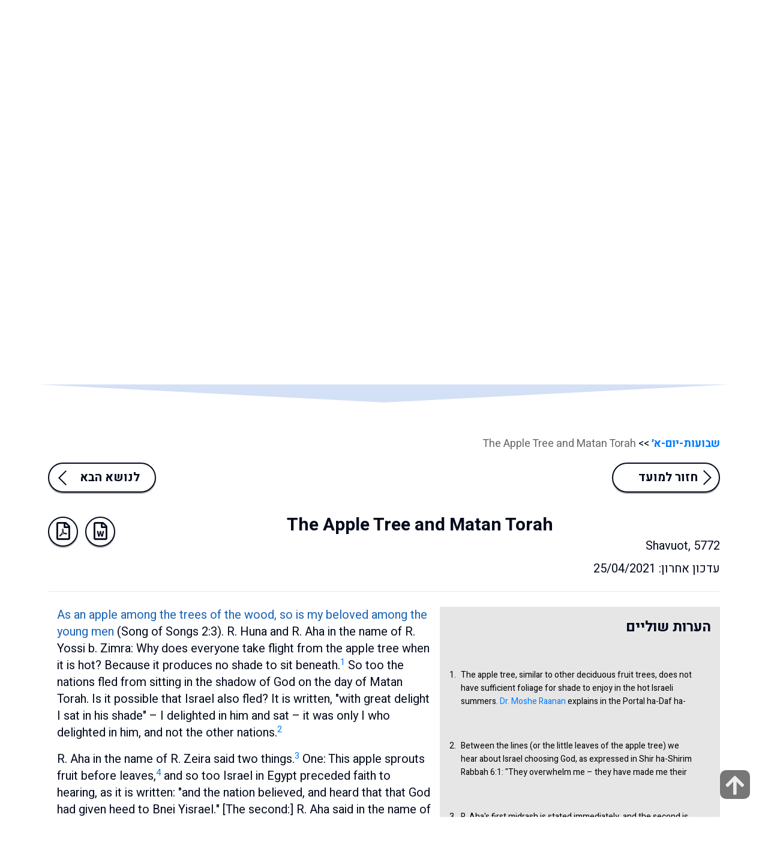

--- FILE ---
content_type: text/html; charset=UTF-8
request_url: https://www.mayim.org.il/?holiday=the-apple-tree-and-matan-torah
body_size: 26364
content:
<!DOCTYPE html PUBLIC "-//W3C//DTD XHTML 1.0 Transitional//EN" "http://www.w3.org/TR/xhtml1/DTD/xhtml1-transitional.dtd">
<html xmlns="http://www.w3.org/1999/xhtml" dir="rtl" lang="he-IL" xmlns:fb="https://www.facebook.com/2008/fbml" xmlns:addthis="https://www.addthis.com/help/api-spec" >
<head profile="http://gmpg.org/xfn/11">
<meta name="viewport" content="width=device-width,initial-scale=1">
<meta name="facebook-domain-verification" content="lm5ili33qr9o31wu7v28lrw5ffwm6s" />
<!-- Meta Pixel Code -->
<script>
!function(f,b,e,v,n,t,s)
{if(f.fbq)return;n=f.fbq=function(){n.callMethod?
n.callMethod.apply(n,arguments):n.queue.push(arguments)};
if(!f._fbq)f._fbq=n;n.push=n;n.loaded=!0;n.version='2.0';
n.queue=[];t=b.createElement(e);t.async=!0;
t.src=v;s=b.getElementsByTagName(e)[0];
s.parentNode.insertBefore(t,s)}(window, document,'script',
'https://connect.facebook.net/en_US/fbevents.js');
fbq('init', '2022334841482315');
fbq('track', 'PageView');
</script>
<noscript><img height="1" width="1" style="display:none"
src="https://www.facebook.com/tr?id=2022334841482315&ev=PageView&noscript=1"
/></noscript>
<!-- End Meta Pixel Code -->

<title>The Apple Tree and Matan Torah | מחלקי המים</title><meta http-equiv="Content-Type" content="text/html; charset=UTF-8" />
<meta property="fb:app_id" content="1748345765445032" />
<meta property="fb:admins" content="1212733498"/>
<meta property="fb:admins" content="758189220"/>

<link rel="alternate" type="application/rss+xml" title="מחלקי המים RSS Feed" href="https://www.mayim.org.il/feed/" />
<link rel="alternate" type="text/xml" title="RSS .92" href="https://www.mayim.org.il/feed/rss/" />
<link rel="alternate" type="application/atom+xml" title="Atom 0.3" href="https://www.mayim.org.il/feed/atom/" />
<link rel="pingback" href="https://www.mayim.org.il/xmlrpc.php" />
<meta name='robots' content='max-image-preview:large' />
	<style>img:is([sizes="auto" i], [sizes^="auto," i]) { contain-intrinsic-size: 3000px 1500px }</style>
	<link rel='dns-prefetch' href='//s7.addthis.com' />
<link rel='dns-prefetch' href='//www.googletagmanager.com' />
<link rel='dns-prefetch' href='//netdna.bootstrapcdn.com' />
<script type="text/javascript">
/* <![CDATA[ */
window._wpemojiSettings = {"baseUrl":"https:\/\/s.w.org\/images\/core\/emoji\/15.0.3\/72x72\/","ext":".png","svgUrl":"https:\/\/s.w.org\/images\/core\/emoji\/15.0.3\/svg\/","svgExt":".svg","source":{"concatemoji":"https:\/\/www.mayim.org.il\/wp-includes\/js\/wp-emoji-release.min.js?ver=6.7.4"}};
/*! This file is auto-generated */
!function(i,n){var o,s,e;function c(e){try{var t={supportTests:e,timestamp:(new Date).valueOf()};sessionStorage.setItem(o,JSON.stringify(t))}catch(e){}}function p(e,t,n){e.clearRect(0,0,e.canvas.width,e.canvas.height),e.fillText(t,0,0);var t=new Uint32Array(e.getImageData(0,0,e.canvas.width,e.canvas.height).data),r=(e.clearRect(0,0,e.canvas.width,e.canvas.height),e.fillText(n,0,0),new Uint32Array(e.getImageData(0,0,e.canvas.width,e.canvas.height).data));return t.every(function(e,t){return e===r[t]})}function u(e,t,n){switch(t){case"flag":return n(e,"\ud83c\udff3\ufe0f\u200d\u26a7\ufe0f","\ud83c\udff3\ufe0f\u200b\u26a7\ufe0f")?!1:!n(e,"\ud83c\uddfa\ud83c\uddf3","\ud83c\uddfa\u200b\ud83c\uddf3")&&!n(e,"\ud83c\udff4\udb40\udc67\udb40\udc62\udb40\udc65\udb40\udc6e\udb40\udc67\udb40\udc7f","\ud83c\udff4\u200b\udb40\udc67\u200b\udb40\udc62\u200b\udb40\udc65\u200b\udb40\udc6e\u200b\udb40\udc67\u200b\udb40\udc7f");case"emoji":return!n(e,"\ud83d\udc26\u200d\u2b1b","\ud83d\udc26\u200b\u2b1b")}return!1}function f(e,t,n){var r="undefined"!=typeof WorkerGlobalScope&&self instanceof WorkerGlobalScope?new OffscreenCanvas(300,150):i.createElement("canvas"),a=r.getContext("2d",{willReadFrequently:!0}),o=(a.textBaseline="top",a.font="600 32px Arial",{});return e.forEach(function(e){o[e]=t(a,e,n)}),o}function t(e){var t=i.createElement("script");t.src=e,t.defer=!0,i.head.appendChild(t)}"undefined"!=typeof Promise&&(o="wpEmojiSettingsSupports",s=["flag","emoji"],n.supports={everything:!0,everythingExceptFlag:!0},e=new Promise(function(e){i.addEventListener("DOMContentLoaded",e,{once:!0})}),new Promise(function(t){var n=function(){try{var e=JSON.parse(sessionStorage.getItem(o));if("object"==typeof e&&"number"==typeof e.timestamp&&(new Date).valueOf()<e.timestamp+604800&&"object"==typeof e.supportTests)return e.supportTests}catch(e){}return null}();if(!n){if("undefined"!=typeof Worker&&"undefined"!=typeof OffscreenCanvas&&"undefined"!=typeof URL&&URL.createObjectURL&&"undefined"!=typeof Blob)try{var e="postMessage("+f.toString()+"("+[JSON.stringify(s),u.toString(),p.toString()].join(",")+"));",r=new Blob([e],{type:"text/javascript"}),a=new Worker(URL.createObjectURL(r),{name:"wpTestEmojiSupports"});return void(a.onmessage=function(e){c(n=e.data),a.terminate(),t(n)})}catch(e){}c(n=f(s,u,p))}t(n)}).then(function(e){for(var t in e)n.supports[t]=e[t],n.supports.everything=n.supports.everything&&n.supports[t],"flag"!==t&&(n.supports.everythingExceptFlag=n.supports.everythingExceptFlag&&n.supports[t]);n.supports.everythingExceptFlag=n.supports.everythingExceptFlag&&!n.supports.flag,n.DOMReady=!1,n.readyCallback=function(){n.DOMReady=!0}}).then(function(){return e}).then(function(){var e;n.supports.everything||(n.readyCallback(),(e=n.source||{}).concatemoji?t(e.concatemoji):e.wpemoji&&e.twemoji&&(t(e.twemoji),t(e.wpemoji)))}))}((window,document),window._wpemojiSettings);
/* ]]> */
</script>
<style id='wp-emoji-styles-inline-css' type='text/css'>

	img.wp-smiley, img.emoji {
		display: inline !important;
		border: none !important;
		box-shadow: none !important;
		height: 1em !important;
		width: 1em !important;
		margin: 0 0.07em !important;
		vertical-align: -0.1em !important;
		background: none !important;
		padding: 0 !important;
	}
</style>
<link rel='stylesheet' id='wp-block-library-rtl-css' href='https://www.mayim.org.il/wp-includes/css/dist/block-library/style-rtl.min.css?ver=6.7.4' type='text/css' media='all' />
<style id='classic-theme-styles-inline-css' type='text/css'>
/*! This file is auto-generated */
.wp-block-button__link{color:#fff;background-color:#32373c;border-radius:9999px;box-shadow:none;text-decoration:none;padding:calc(.667em + 2px) calc(1.333em + 2px);font-size:1.125em}.wp-block-file__button{background:#32373c;color:#fff;text-decoration:none}
</style>
<style id='global-styles-inline-css' type='text/css'>
:root{--wp--preset--aspect-ratio--square: 1;--wp--preset--aspect-ratio--4-3: 4/3;--wp--preset--aspect-ratio--3-4: 3/4;--wp--preset--aspect-ratio--3-2: 3/2;--wp--preset--aspect-ratio--2-3: 2/3;--wp--preset--aspect-ratio--16-9: 16/9;--wp--preset--aspect-ratio--9-16: 9/16;--wp--preset--color--black: #000000;--wp--preset--color--cyan-bluish-gray: #abb8c3;--wp--preset--color--white: #ffffff;--wp--preset--color--pale-pink: #f78da7;--wp--preset--color--vivid-red: #cf2e2e;--wp--preset--color--luminous-vivid-orange: #ff6900;--wp--preset--color--luminous-vivid-amber: #fcb900;--wp--preset--color--light-green-cyan: #7bdcb5;--wp--preset--color--vivid-green-cyan: #00d084;--wp--preset--color--pale-cyan-blue: #8ed1fc;--wp--preset--color--vivid-cyan-blue: #0693e3;--wp--preset--color--vivid-purple: #9b51e0;--wp--preset--gradient--vivid-cyan-blue-to-vivid-purple: linear-gradient(135deg,rgba(6,147,227,1) 0%,rgb(155,81,224) 100%);--wp--preset--gradient--light-green-cyan-to-vivid-green-cyan: linear-gradient(135deg,rgb(122,220,180) 0%,rgb(0,208,130) 100%);--wp--preset--gradient--luminous-vivid-amber-to-luminous-vivid-orange: linear-gradient(135deg,rgba(252,185,0,1) 0%,rgba(255,105,0,1) 100%);--wp--preset--gradient--luminous-vivid-orange-to-vivid-red: linear-gradient(135deg,rgba(255,105,0,1) 0%,rgb(207,46,46) 100%);--wp--preset--gradient--very-light-gray-to-cyan-bluish-gray: linear-gradient(135deg,rgb(238,238,238) 0%,rgb(169,184,195) 100%);--wp--preset--gradient--cool-to-warm-spectrum: linear-gradient(135deg,rgb(74,234,220) 0%,rgb(151,120,209) 20%,rgb(207,42,186) 40%,rgb(238,44,130) 60%,rgb(251,105,98) 80%,rgb(254,248,76) 100%);--wp--preset--gradient--blush-light-purple: linear-gradient(135deg,rgb(255,206,236) 0%,rgb(152,150,240) 100%);--wp--preset--gradient--blush-bordeaux: linear-gradient(135deg,rgb(254,205,165) 0%,rgb(254,45,45) 50%,rgb(107,0,62) 100%);--wp--preset--gradient--luminous-dusk: linear-gradient(135deg,rgb(255,203,112) 0%,rgb(199,81,192) 50%,rgb(65,88,208) 100%);--wp--preset--gradient--pale-ocean: linear-gradient(135deg,rgb(255,245,203) 0%,rgb(182,227,212) 50%,rgb(51,167,181) 100%);--wp--preset--gradient--electric-grass: linear-gradient(135deg,rgb(202,248,128) 0%,rgb(113,206,126) 100%);--wp--preset--gradient--midnight: linear-gradient(135deg,rgb(2,3,129) 0%,rgb(40,116,252) 100%);--wp--preset--font-size--small: 13px;--wp--preset--font-size--medium: 20px;--wp--preset--font-size--large: 36px;--wp--preset--font-size--x-large: 42px;--wp--preset--spacing--20: 0.44rem;--wp--preset--spacing--30: 0.67rem;--wp--preset--spacing--40: 1rem;--wp--preset--spacing--50: 1.5rem;--wp--preset--spacing--60: 2.25rem;--wp--preset--spacing--70: 3.38rem;--wp--preset--spacing--80: 5.06rem;--wp--preset--shadow--natural: 6px 6px 9px rgba(0, 0, 0, 0.2);--wp--preset--shadow--deep: 12px 12px 50px rgba(0, 0, 0, 0.4);--wp--preset--shadow--sharp: 6px 6px 0px rgba(0, 0, 0, 0.2);--wp--preset--shadow--outlined: 6px 6px 0px -3px rgba(255, 255, 255, 1), 6px 6px rgba(0, 0, 0, 1);--wp--preset--shadow--crisp: 6px 6px 0px rgba(0, 0, 0, 1);}:where(.is-layout-flex){gap: 0.5em;}:where(.is-layout-grid){gap: 0.5em;}body .is-layout-flex{display: flex;}.is-layout-flex{flex-wrap: wrap;align-items: center;}.is-layout-flex > :is(*, div){margin: 0;}body .is-layout-grid{display: grid;}.is-layout-grid > :is(*, div){margin: 0;}:where(.wp-block-columns.is-layout-flex){gap: 2em;}:where(.wp-block-columns.is-layout-grid){gap: 2em;}:where(.wp-block-post-template.is-layout-flex){gap: 1.25em;}:where(.wp-block-post-template.is-layout-grid){gap: 1.25em;}.has-black-color{color: var(--wp--preset--color--black) !important;}.has-cyan-bluish-gray-color{color: var(--wp--preset--color--cyan-bluish-gray) !important;}.has-white-color{color: var(--wp--preset--color--white) !important;}.has-pale-pink-color{color: var(--wp--preset--color--pale-pink) !important;}.has-vivid-red-color{color: var(--wp--preset--color--vivid-red) !important;}.has-luminous-vivid-orange-color{color: var(--wp--preset--color--luminous-vivid-orange) !important;}.has-luminous-vivid-amber-color{color: var(--wp--preset--color--luminous-vivid-amber) !important;}.has-light-green-cyan-color{color: var(--wp--preset--color--light-green-cyan) !important;}.has-vivid-green-cyan-color{color: var(--wp--preset--color--vivid-green-cyan) !important;}.has-pale-cyan-blue-color{color: var(--wp--preset--color--pale-cyan-blue) !important;}.has-vivid-cyan-blue-color{color: var(--wp--preset--color--vivid-cyan-blue) !important;}.has-vivid-purple-color{color: var(--wp--preset--color--vivid-purple) !important;}.has-black-background-color{background-color: var(--wp--preset--color--black) !important;}.has-cyan-bluish-gray-background-color{background-color: var(--wp--preset--color--cyan-bluish-gray) !important;}.has-white-background-color{background-color: var(--wp--preset--color--white) !important;}.has-pale-pink-background-color{background-color: var(--wp--preset--color--pale-pink) !important;}.has-vivid-red-background-color{background-color: var(--wp--preset--color--vivid-red) !important;}.has-luminous-vivid-orange-background-color{background-color: var(--wp--preset--color--luminous-vivid-orange) !important;}.has-luminous-vivid-amber-background-color{background-color: var(--wp--preset--color--luminous-vivid-amber) !important;}.has-light-green-cyan-background-color{background-color: var(--wp--preset--color--light-green-cyan) !important;}.has-vivid-green-cyan-background-color{background-color: var(--wp--preset--color--vivid-green-cyan) !important;}.has-pale-cyan-blue-background-color{background-color: var(--wp--preset--color--pale-cyan-blue) !important;}.has-vivid-cyan-blue-background-color{background-color: var(--wp--preset--color--vivid-cyan-blue) !important;}.has-vivid-purple-background-color{background-color: var(--wp--preset--color--vivid-purple) !important;}.has-black-border-color{border-color: var(--wp--preset--color--black) !important;}.has-cyan-bluish-gray-border-color{border-color: var(--wp--preset--color--cyan-bluish-gray) !important;}.has-white-border-color{border-color: var(--wp--preset--color--white) !important;}.has-pale-pink-border-color{border-color: var(--wp--preset--color--pale-pink) !important;}.has-vivid-red-border-color{border-color: var(--wp--preset--color--vivid-red) !important;}.has-luminous-vivid-orange-border-color{border-color: var(--wp--preset--color--luminous-vivid-orange) !important;}.has-luminous-vivid-amber-border-color{border-color: var(--wp--preset--color--luminous-vivid-amber) !important;}.has-light-green-cyan-border-color{border-color: var(--wp--preset--color--light-green-cyan) !important;}.has-vivid-green-cyan-border-color{border-color: var(--wp--preset--color--vivid-green-cyan) !important;}.has-pale-cyan-blue-border-color{border-color: var(--wp--preset--color--pale-cyan-blue) !important;}.has-vivid-cyan-blue-border-color{border-color: var(--wp--preset--color--vivid-cyan-blue) !important;}.has-vivid-purple-border-color{border-color: var(--wp--preset--color--vivid-purple) !important;}.has-vivid-cyan-blue-to-vivid-purple-gradient-background{background: var(--wp--preset--gradient--vivid-cyan-blue-to-vivid-purple) !important;}.has-light-green-cyan-to-vivid-green-cyan-gradient-background{background: var(--wp--preset--gradient--light-green-cyan-to-vivid-green-cyan) !important;}.has-luminous-vivid-amber-to-luminous-vivid-orange-gradient-background{background: var(--wp--preset--gradient--luminous-vivid-amber-to-luminous-vivid-orange) !important;}.has-luminous-vivid-orange-to-vivid-red-gradient-background{background: var(--wp--preset--gradient--luminous-vivid-orange-to-vivid-red) !important;}.has-very-light-gray-to-cyan-bluish-gray-gradient-background{background: var(--wp--preset--gradient--very-light-gray-to-cyan-bluish-gray) !important;}.has-cool-to-warm-spectrum-gradient-background{background: var(--wp--preset--gradient--cool-to-warm-spectrum) !important;}.has-blush-light-purple-gradient-background{background: var(--wp--preset--gradient--blush-light-purple) !important;}.has-blush-bordeaux-gradient-background{background: var(--wp--preset--gradient--blush-bordeaux) !important;}.has-luminous-dusk-gradient-background{background: var(--wp--preset--gradient--luminous-dusk) !important;}.has-pale-ocean-gradient-background{background: var(--wp--preset--gradient--pale-ocean) !important;}.has-electric-grass-gradient-background{background: var(--wp--preset--gradient--electric-grass) !important;}.has-midnight-gradient-background{background: var(--wp--preset--gradient--midnight) !important;}.has-small-font-size{font-size: var(--wp--preset--font-size--small) !important;}.has-medium-font-size{font-size: var(--wp--preset--font-size--medium) !important;}.has-large-font-size{font-size: var(--wp--preset--font-size--large) !important;}.has-x-large-font-size{font-size: var(--wp--preset--font-size--x-large) !important;}
:where(.wp-block-post-template.is-layout-flex){gap: 1.25em;}:where(.wp-block-post-template.is-layout-grid){gap: 1.25em;}
:where(.wp-block-columns.is-layout-flex){gap: 2em;}:where(.wp-block-columns.is-layout-grid){gap: 2em;}
:root :where(.wp-block-pullquote){font-size: 1.5em;line-height: 1.6;}
</style>
<link rel='stylesheet' id='font-awesome-four-css' href='https://www.mayim.org.il/wp-content/plugins/font-awesome-4-menus/css/font-awesome.min.css?ver=4.7.0' type='text/css' media='all' />
<link rel='stylesheet' id='menu-image-css' href='https://www.mayim.org.il/wp-content/plugins/menu-image/includes/css/menu-image.css?ver=3.12' type='text/css' media='all' />
<link rel='stylesheet' id='dashicons-css' href='https://www.mayim.org.il/wp-includes/css/dashicons.min.css?ver=6.7.4' type='text/css' media='all' />
<link rel='stylesheet' id='font-awesome-css' href='//netdna.bootstrapcdn.com/font-awesome/4.1.0/css/font-awesome.css' type='text/css' media='screen' />
<link rel='stylesheet' id='addthis_all_pages-css' href='https://www.mayim.org.il/wp-content/plugins/addthis/frontend/build/addthis_wordpress_public.min.css?ver=6.7.4' type='text/css' media='all' />
<script type="text/javascript" src="https://www.mayim.org.il/wp-includes/js/jquery/jquery.min.js?ver=3.7.1" id="jquery-core-js"></script>
<script type="text/javascript" src="https://www.mayim.org.il/wp-includes/js/jquery/jquery-migrate.min.js?ver=3.4.1" id="jquery-migrate-js"></script>
<script type="text/javascript" id="auto-ajax-plugin-js-extra">
/* <![CDATA[ */
var autoAjaxConfigObject = {"ajaxUrl":"https:\/\/www.mayim.org.il\/wp-admin\/ajax","blogUrl":"https:\/\/www.mayim.org.il","options":{"default-div":"#content","adv-load-div":".currentpage","adv-menu-div":".custom-ajax-load a","auto-ajax-level":"advanced","adv-fallback-div":"#inside","adv-bubble-query":"true"},"nonce":"518ba818a2"};
/* ]]> */
</script>
<script type="text/javascript" src="https://www.mayim.org.il/wp-content/plugins/auto-ajax/js/auto-ajax.js?ver=6.7.4" id="auto-ajax-plugin-js"></script>
<script type="text/javascript" src="https://s7.addthis.com/js/300/addthis_widget.js?ver=6.7.4#pubid=wp-c5bee368bce0ab7025f78900371e18b6" id="addthis_widget-js"></script>

<!-- Google tag (gtag.js) snippet added by Site Kit -->

<!-- Google Analytics snippet added by Site Kit -->
<script type="text/javascript" src="https://www.googletagmanager.com/gtag/js?id=GT-TX26ZBP" id="google_gtagjs-js" async></script>
<script type="text/javascript" id="google_gtagjs-js-after">
/* <![CDATA[ */
window.dataLayer = window.dataLayer || [];function gtag(){dataLayer.push(arguments);}
gtag("set","linker",{"domains":["www.mayim.org.il"]});
gtag("js", new Date());
gtag("set", "developer_id.dZTNiMT", true);
gtag("config", "GT-TX26ZBP");
/* ]]> */
</script>

<!-- End Google tag (gtag.js) snippet added by Site Kit -->
<link rel="https://api.w.org/" href="https://www.mayim.org.il/wp-json/" /><link rel="EditURI" type="application/rsd+xml" title="RSD" href="https://www.mayim.org.il/xmlrpc.php?rsd" />
<meta name="generator" content="WordPress 6.7.4" />
<link rel="canonical" href="https://www.mayim.org.il/?holiday=the-apple-tree-and-matan-torah" />
<link rel='shortlink' href='https://www.mayim.org.il/?p=7086' />
<link rel="alternate" title="oEmbed (JSON)" type="application/json+oembed" href="https://www.mayim.org.il/wp-json/oembed/1.0/embed?url=https%3A%2F%2Fwww.mayim.org.il%2F%3Fholiday%3Dthe-apple-tree-and-matan-torah" />
<link rel="alternate" title="oEmbed (XML)" type="text/xml+oembed" href="https://www.mayim.org.il/wp-json/oembed/1.0/embed?url=https%3A%2F%2Fwww.mayim.org.il%2F%3Fholiday%3Dthe-apple-tree-and-matan-torah&#038;format=xml" />
<meta name="generator" content="Site Kit by Google 1.147.0" />
<style>
.scroll-back-to-top-wrapper {
    position: fixed;
	opacity: 0;
	visibility: hidden;
	overflow: hidden;
	text-align: center;
	z-index: 99999999;
    background-color: #777777;
	color: #eeeeee;
	width: 50px;
	height: 48px;
	line-height: 48px;
	right: 30px;
	bottom: 30px;
	padding-top: 2px;
	border-top-left-radius: 10px;
	border-top-right-radius: 10px;
	border-bottom-right-radius: 10px;
	border-bottom-left-radius: 10px;
	-webkit-transition: all 0.5s ease-in-out;
	-moz-transition: all 0.5s ease-in-out;
	-ms-transition: all 0.5s ease-in-out;
	-o-transition: all 0.5s ease-in-out;
	transition: all 0.5s ease-in-out;
}
.scroll-back-to-top-wrapper:hover {
	background-color: #888888;
  color: #eeeeee;
}
.scroll-back-to-top-wrapper.show {
    visibility:visible;
    cursor:pointer;
	opacity: 1.0;
}
.scroll-back-to-top-wrapper i.fa {
	line-height: inherit;
}
.scroll-back-to-top-wrapper .fa-lg {
	vertical-align: 0;
}
</style><style type="text/css">.recentcomments a{display:inline !important;padding:0 !important;margin:0 !important;}</style><script id='nitro-telemetry-meta' nitro-exclude>window.NPTelemetryMetadata={missReason: (!window.NITROPACK_STATE ? 'cache not found' : 'hit'),pageType: 'holiday',isEligibleForOptimization: true,}</script><script id='nitro-generic' nitro-exclude>(()=>{window.NitroPack=window.NitroPack||{coreVersion:"na",isCounted:!1};let e=document.createElement("script");if(e.src="https://nitroscripts.com/qylnKlojJJBsEYwLnZyzAhvlirXdHzCd",e.async=!0,e.id="nitro-script",document.head.appendChild(e),!window.NitroPack.isCounted){window.NitroPack.isCounted=!0;let t=()=>{navigator.sendBeacon("https://to.getnitropack.com/p",JSON.stringify({siteId:"qylnKlojJJBsEYwLnZyzAhvlirXdHzCd",url:window.location.href,isOptimized:!!window.IS_NITROPACK,coreVersion:"na",missReason:window.NPTelemetryMetadata?.missReason||"",pageType:window.NPTelemetryMetadata?.pageType||"",isEligibleForOptimization:!!window.NPTelemetryMetadata?.isEligibleForOptimization}))};(()=>{let e=()=>new Promise(e=>{"complete"===document.readyState?e():window.addEventListener("load",e)}),i=()=>new Promise(e=>{document.prerendering?document.addEventListener("prerenderingchange",e,{once:!0}):e()}),a=async()=>{await i(),await e(),t()};a()})(),window.addEventListener("pageshow",e=>{if(e.persisted){let i=document.prerendering||self.performance?.getEntriesByType?.("navigation")[0]?.activationStart>0;"visible"!==document.visibilityState||i||t()}})}})();</script><script data-cfasync="false" type="text/javascript">if (window.addthis_product === undefined) { window.addthis_product = "wpp"; } if (window.wp_product_version === undefined) { window.wp_product_version = "wpp-6.2.7"; } if (window.addthis_share === undefined) { window.addthis_share = {}; } if (window.addthis_config === undefined) { window.addthis_config = {"data_track_clickback":true,"ignore_server_config":true,"ui_atversion":300}; } if (window.addthis_layers === undefined) { window.addthis_layers = {}; } if (window.addthis_layers_tools === undefined) { window.addthis_layers_tools = [{"share":{"counts":"none","numPreferredServices":5,"mobile":false,"position":"left","theme":"transparent"},"sharedock":{"counts":"none","numPreferredServices":5,"mobileButtonSize":"large","position":"bottom","theme":"transparent"}}]; } else { window.addthis_layers_tools.push({"share":{"counts":"none","numPreferredServices":5,"mobile":false,"position":"left","theme":"transparent"},"sharedock":{"counts":"none","numPreferredServices":5,"mobileButtonSize":"large","position":"bottom","theme":"transparent"}});  } if (window.addthis_plugin_info === undefined) { window.addthis_plugin_info = {"info_status":"enabled","cms_name":"WordPress","plugin_name":"Share Buttons by AddThis","plugin_version":"6.2.7","plugin_mode":"WordPress","anonymous_profile_id":"wp-c5bee368bce0ab7025f78900371e18b6","page_info":{"template":"posts","post_type":"holiday"},"sharing_enabled_on_post_via_metabox":false}; } 
                    (function() {
                      var first_load_interval_id = setInterval(function () {
                        if (typeof window.addthis !== 'undefined') {
                          window.clearInterval(first_load_interval_id);
                          if (typeof window.addthis_layers !== 'undefined' && Object.getOwnPropertyNames(window.addthis_layers).length > 0) {
                            window.addthis.layers(window.addthis_layers);
                          }
                          if (Array.isArray(window.addthis_layers_tools)) {
                            for (i = 0; i < window.addthis_layers_tools.length; i++) {
                              window.addthis.layers(window.addthis_layers_tools[i]);
                            }
                          }
                        }
                     },1000)
                    }());
                </script>
	<link href="https://www.mayim.org.il/wp-content/themes/water/css/bootstrap.css" rel="stylesheet">
	<link rel="stylesheet" type="text/css" href="https://www.mayim.org.il/wp-content/themes/water/css/jquery.fancybox.css">
	<link href="https://www.mayim.org.il/wp-content/themes/water/css/style.css" rel="stylesheet">
	<link rel="stylesheet" href="https://www.mayim.org.il/wp-content/themes/water/css/validationEngine.jquery.css" />
	<link href="https://www.mayim.org.il/wp-content/themes/water/css/all.css" rel="stylesheet">
	<link rel="stylesheet" type="text/css" href="https://www.mayim.org.il/wp-content/themes/water/css/slick.css">
	<link rel="stylesheet" type="text/css" href="https://www.mayim.org.il/wp-content/themes/water/css/slick-theme.css">

	<link rel="apple-touch-icon" sizes="57x57" href="https://www.mayim.org.il/wp-content/themes/water/images/apple-icon-57x57.png">
	<link rel="apple-touch-icon" sizes="60x60" href="https://www.mayim.org.il/wp-content/themes/water/images/apple-icon-60x60.png">
	<link rel="apple-touch-icon" sizes="72x72" href="https://www.mayim.org.il/wp-content/themes/water/images/apple-icon-72x72.png">
	<link rel="apple-touch-icon" sizes="76x76" href="https://www.mayim.org.il/wp-content/themes/water/images/apple-icon-76x76.png">
	<link rel="apple-touch-icon" sizes="114x114" href="https://www.mayim.org.il/wp-content/themes/water/images/apple-icon-114x114.png">
	<link rel="apple-touch-icon" sizes="120x120" href="https://www.mayim.org.il/wp-content/themes/water/images/apple-icon-120x120.png">
	<link rel="apple-touch-icon" sizes="144x144" href="https://www.mayim.org.il/wp-content/themes/water/images/apple-icon-144x144.png">
	<link rel="apple-touch-icon" sizes="152x152" href="https://www.mayim.org.il/wp-content/themes/water/images/apple-icon-152x152.png">
	<link rel="apple-touch-icon" sizes="180x180" href="https://www.mayim.org.il/wp-content/themes/water/images/apple-icon-180x180.png">
	<link rel="icon" type="image/png" sizes="192x192"  href="https://www.mayim.org.il/wp-content/themes/water/images/android-icon-192x192.png">
	<link rel="icon" type="image/png" sizes="32x32" href="https://www.mayim.org.il/wp-content/themes/water/images/favicon-32x32.png">
	<link rel="icon" type="image/png" sizes="96x96" href="https://www.mayim.org.il/wp-content/themes/water/images/favicon-96x96.png">
	<link rel="icon" type="image/png" sizes="16x16" href="https://www.mayim.org.il/wp-content/themes/water/images/favicon-16x16.png">
	<link rel="manifest" href="https://www.mayim.org.il/wp-content/themes/water/images/manifest.json">
	<meta name="msapplication-TileColor" content="#ffffff">
	<meta name="msapplication-TileImage" content="https://www.mayim.org.il/wp-content/themes/water/images/ms-icon-144x144.png">
	<meta name="theme-color" content="#ffffff">
	<script>
		let ned = "2026-02-02";	</script>

	<script>
	  (function(i,s,o,g,r,a,m){i['GoogleAnalyticsObject']=r;i[r]=i[r]||function(){
	  (i[r].q=i[r].q||[]).push(arguments)},i[r].l=1*new Date();a=s.createElement(o),
	  m=s.getElementsByTagName(o)[0];a.async=1;a.src=g;m.parentNode.insertBefore(a,m)
	  })(window,document,'script','//www.google-analytics.com/analytics.js','ga');

	  ga('create', 'UA-65452348-1', 'auto');
	  ga('send', 'pageview');

	</script>

	
</head>
		<body class="rtl holiday-template-default single single-holiday postid-7086 lang-en">
	

	<div id="fb-root"></div>

	<script>
window.fbAsyncInit = function() {
FB.init({
appId      : '1748345765445032',
xfbml      : true,
version    : 'v2.7'
});
};

(function(d, s, id){
var js, fjs = d.getElementsByTagName(s)[0];
if (d.getElementById(id)) {return;}
js = d.createElement(s); js.id = id;
js.src = "//connect.facebook.net/en_US/sdk.js";
fjs.parentNode.insertBefore(js, fjs);
}(document, 'script', 'facebook-jssdk'));
</script>

	<!--header section START -->
	<div class="base_wrap">
		<div class="slidenav collapse" id="topmenu">
			<div class="slidenav_wrap">
				<div class="container">
						<ul class="row navs"><li id="menu-item-680" class="col-6 col-md-4 parasha-menu-item menu-item menu-item-type-post_type menu-item-object-page menu-item-680"><a href="https://www.mayim.org.il/parasha-by-book/" class="menu-image-title-after menu-image-not-hovered"><img width="40" height="30" src="https://www.mayim.org.il/wp-content/uploads/2020/05/icon1.png" class="menu-image menu-image-title-after" alt="" decoding="async" /><span class="menu-image-title-after menu-image-title">פרשות השבוע</span></a></li>
<li id="menu-item-678" class="col-6 col-md-4 menu-item menu-item-type-post_type menu-item-object-page menu-item-678"><a href="https://www.mayim.org.il/%d7%9e%d7%95%d7%a2%d7%93%d7%99-%d7%99%d7%a9%d7%a8%d7%90%d7%9c/" class="menu-image-title-after menu-image-not-hovered"><img width="40" height="30" src="https://www.mayim.org.il/wp-content/uploads/2020/05/icon7.png" class="menu-image menu-image-title-after" alt="" decoding="async" /><span class="menu-image-title-after menu-image-title">מועדי ישראל</span></a></li>
<li id="menu-item-4198" class="col-6 col-md-4 menu-item menu-item-type-post_type menu-item-object-page menu-item-4198"><a href="https://www.mayim.org.il/%d7%9e%d7%99%d7%95%d7%97%d7%93%d7%99%d7%9d/" class="menu-image-title-after menu-image-not-hovered"><img width="40" height="30" src="https://www.mayim.org.il/wp-content/uploads/2020/05/icon4.png" class="menu-image menu-image-title-after" alt="" decoding="async" /><span class="menu-image-title-after menu-image-title">דפים מיוחדים</span></a></li>
<li id="menu-item-784" class="col-6 col-md-4 menu-item menu-item-type-post_type menu-item-object-page menu-item-784"><a href="https://www.mayim.org.il/%d7%a8%d7%a9%d7%99%d7%9e%d7%aa-%d7%94%d7%a0%d7%95%d7%a9%d7%90%d7%99%d7%9d/" class="menu-image-title-after menu-image-not-hovered"><img width="40" height="30" src="https://www.mayim.org.il/wp-content/uploads/2020/05/icon2.png" class="menu-image menu-image-title-after" alt="" decoding="async" /><span class="menu-image-title-after menu-image-title">רשימת הנושאים</span></a></li>
<li id="menu-item-14650" class="menu-item menu-item-type-post_type menu-item-object-page menu-item-14650"><a href="https://www.mayim.org.il/%d7%a7%d7%a6%d7%a8%d7%99%d7%9d/" class="menu-image-title-after menu-image-not-hovered"><img width="40" height="30" src="https://www.mayim.org.il/wp-content/uploads/2020/05/icon1.png" class="menu-image menu-image-title-after" alt="" decoding="async" /><span class="menu-image-title-after menu-image-title">על רגל אחת</span></a></li>
<li id="menu-item-391" class="col-6 col-md-4 menu-item menu-item-type-post_type menu-item-object-page menu-item-391"><a href="https://www.mayim.org.il/publications/" class="menu-image-title-after menu-image-not-hovered"><img width="40" height="30" src="https://www.mayim.org.il/wp-content/uploads/2020/05/icon8.png" class="menu-image menu-image-title-after" alt="" decoding="async" /><span class="menu-image-title-after menu-image-title">מבוא למדרשים</span></a></li>
<li id="menu-item-2995" class="col-6 col-md-4 menu-item menu-item-type-post_type menu-item-object-page menu-item-2995"><a href="https://www.mayim.org.il/%d7%9e%d7%90%d7%95%d7%99%d7%a8%d7%99%d7%9d-%d7%9c%d7%a6%d7%a2%d7%99%d7%a8%d7%99%d7%9d/" class="menu-image-title-after menu-image-not-hovered"><img width="40" height="30" src="https://www.mayim.org.il/wp-content/uploads/2020/05/icon3.png" class="menu-image menu-image-title-after" alt="" decoding="async" /><span class="menu-image-title-after menu-image-title">מאוירים לצעירים</span></a></li>
<li id="menu-item-14310" class="menu-item menu-item-type-post_type menu-item-object-page menu-item-14310"><a href="https://www.mayim.org.il/%d7%a4%d7%99%d7%95%d7%98%d7%99%d7%9d/" class="menu-image-title-after menu-image-not-hovered"><img width="36" height="27" src="https://www.mayim.org.il/wp-content/uploads/2020/05/icon1-36x27.png" class="menu-image menu-image-title-after" alt="" decoding="async" /><span class="menu-image-title-after menu-image-title">פיוטים</span></a></li>
<li id="menu-item-1795" class="col-6 col-md-4 menu-item menu-item-type-post_type menu-item-object-page menu-item-1795"><a href="https://www.mayim.org.il/%d7%a1%d7%99%d7%93%d7%a8%d7%90/" class="menu-image-title-after menu-image-not-hovered"><img width="40" height="30" src="https://www.mayim.org.il/wp-content/uploads/2020/05/icon6.png" class="menu-image menu-image-title-after" alt="" decoding="async" /><span class="menu-image-title-after menu-image-title">סידרא</span></a></li>
<li id="menu-item-14169" class="col-6 col-md-4 menu-item menu-item-type-post_type menu-item-object-page menu-item-14169"><a href="https://www.mayim.org.il/%d7%90%d7%92%d7%93%d7%aa%d7%90/" class="menu-image-title-after menu-image-not-hovered"><img width="40" height="30" src="https://www.mayim.org.il/wp-content/uploads/2020/05/icon8.png" class="menu-image menu-image-title-after" alt="" decoding="async" /><span class="menu-image-title-after menu-image-title">אגדתא בתלמוד</span></a></li>
<li id="menu-item-4130" class="col-6 col-md-4 menu-item menu-item-type-post_type menu-item-object-page menu-item-4130"><a href="https://www.mayim.org.il/%d7%91%d7%a2%d7%9e%d7%a7-%d7%94%d7%9e%d7%93%d7%a8%d7%a9-%d7%9e%d7%91%d7%a0%d7%94-%d7%a4%d7%a8%d7%a9%d7%95%d7%aa-%d7%94%d7%a9%d7%91%d7%95%d7%a2/" class="menu-image-title-after menu-image-not-hovered"><img width="36" height="27" src="https://www.mayim.org.il/wp-content/uploads/2020/05/icon5-36x27.png" class="menu-image menu-image-title-after" alt="" decoding="async" /><span class="menu-image-title-after menu-image-title">בעמק המדרש</span></a></li>
<li id="menu-item-421" class="col-6 col-md-4 menu-item menu-item-type-post_type menu-item-object-page menu-item-421"><a href="https://www.mayim.org.il/blog/" class="menu-image-title-after menu-image-not-hovered"><img width="40" height="30" src="https://www.mayim.org.il/wp-content/uploads/2020/05/icon9.png" class="menu-image menu-image-title-after" alt="" decoding="async" /><span class="menu-image-title-after menu-image-title">אתרים אחרים</span></a></li>
<li id="menu-item-6848" class="no-icon col-6 col-md-4 menu-item menu-item-type-post_type menu-item-object-page menu-item-6848"><a href="https://www.mayim.org.il/english-sheets/" class="menu-image-title-after menu-image-not-hovered"><img width="36" height="27" src="https://www.mayim.org.il/wp-content/uploads/2020/05/icon2-36x27.png" class="menu-image menu-image-title-after" alt="" decoding="async" /><span class="menu-image-title-after menu-image-title">English Sheets</span></a></li>
<li id="menu-item-15575" class="menu-item menu-item-type-post_type menu-item-object-page menu-item-15575"><a href="https://www.mayim.org.il/ai/">מי בינה AI</a></li>
</ul>
				</div>
			</div>
			<div class="slidenav_bottom">
				<a data-toggle="collapse" href="#topmenu" aria-expanded="false" aria-controls="topmenu" class="closer">סגירה<br><span><img src="https://www.mayim.org.il/wp-content/themes/water/images/menu_on.png"></span></a>
			</div>
		</div>

		<div class="header">
			<div class="container">
				<a data-toggle="collapse" href="#topmenu" aria-expanded="false" aria-controls="topmenu" class="openar">תפריט<br><span><img src="https://www.mayim.org.il/wp-content/themes/water/images/menu_off.png"></span></a>
				<div class="fix-me">
				<div>
					<div class="logo">
						<a href="/"><img src="https://www.mayim.org.il/wp-content/themes/water/images/logo.png"><span><strong>מחלקי המים</strong>אין מים אלא תורה</span></a>
					</div>
					<div class="social">
						<a href="https://www.facebook.com/mayimorg/?fref=ts" target="_blank">
							<img src="https://www.mayim.org.il/wp-content/themes/water/images/facebook.png">
							<img src="https://www.mayim.org.il/wp-content/themes/water/images/facebook2.png">
						</a>
						<a href="/cdn-cgi/l/email-protection#a1ccc0d8c8cc8fccc0d2d5c4d3e1c6ccc0c8cd8fc2cecc" target="_blank">
							<img src="https://www.mayim.org.il/wp-content/themes/water/images/mail.png">
							<img src="https://www.mayim.org.il/wp-content/themes/water/images/mail2.png">
						</a>
					</div>
					<div class="sform" id="topSrch">
						<!--form>
							<input type="text" class="form-control" placeholder="חיפוש באתר">
							<input type="submit" value="">
						</form-->
						<div class="searchPanel">
								<label></label>
								<script data-cfasync="false" src="/cdn-cgi/scripts/5c5dd728/cloudflare-static/email-decode.min.js"></script><script>
								(function() {
								var cx = '012183642180121049918:lhv9saxp7ac';
								var gcse = document.createElement('script');
								gcse.type = 'text/javascript';
								gcse.async = true;
								gcse.src = 'https://cse.google.com/cse.js?cx=' + cx;
								var s = document.getElementsByTagName('script')[0];
								s.parentNode.insertBefore(gcse, s);
								})();
								</script>
								<gcse:search></gcse:search>
								<style>.cse .gsc-control-cse, .gsc-control-cse {background:transparent!important;border:0!important;padding:0;}
								.gsc-modal-background-image.gsc-modal-background-image-visible {display:none!important;}
								@media screen and (min-width: 780px) {

								#sidebar {z-index:999;}
								}
								</style>
							</div>
						<div class="text-center">
						<a class="btn btn-outline btn-primary" href="/ai/" style="background-color:#dbe7fb;color:#5f6368;border:1px solid #0e1120" id="icar-ai-chat-toggle">
    <i class="fas fa-robot" style="color:#0e1120;"></i> מי בינה- AI
							</a></div>
						</div>
					
					</div>
				</div> <!--fixed test-->
				
				</div>
			</div>

	<!--header section END -->
<style>.fn_div{color:#e9e9e9; font-size:18px; line-height:22px; display:inline-block;vertical-align:top;margin-bottom:10px;}</style>
<style>.fn_div span{color:#000000; margin-left:5px; font-size:14px;}</style>
<script>
jQuery(document).ready(function($){
  if (1==2) {
	setTimeout(function(){ var ft_cnt = 0;
		$('.inner_content p').each(function(){
			var div_html = '';
			var a_count = 0;
			$(this).find('a').each(function(){ a_count++; ft_cnt++;
				var href_val = $(this).attr('href');
				href_val = href_val.replace('#','');
				var name_val = $(this).attr('name');
				var fn_data = $(".footnotes li p a[href='#"+name_val+"'][name='"+href_val+"']").closest('p').text();
				if(fn_data != ''){
					if(a_count == 1){
						div_html += '<div class="col-12 fn_div"><span>'+ft_cnt+'</span>'+fn_data+'</div>';
					}
					if(a_count == 2){
						div_html = div_html.replace('col-12','col-6');
					}
					if(a_count >= 2){
						div_html += '<div class="col-6 fn_div"><span>'+ft_cnt+'</span>'+fn_data+'</div>';
					}
				}

		  });
		  $(this).append('<div>'+div_html+'</div>');
		  div_html = '';

		});
	}, 1500);

  }
});
</script>
<div class="inner_top">
  <div class="container">
    <div class="inner_slide">
      <h1>מועדי ישראל</h1>
      <h2></h2>
      <div class="slide_wrap">


        <section id="parasha-slider" class="center slider holy-event-slider" data-current="מגילת רות">

          <div heb-calendar="כה כסלו ה'תשפ"ז" data-calendar="2026-12-05" parasha-id="חנוכה"><span><a heb-calendar="כה כסלו ה'תשפ"ז" data-calendar="2026-12-05" parasha-id="חנוכה" class="pid-חנוכה" href="/?holy-event=חנוכה"></a><i>חנוכה</i></span></div><div heb-calendar="ז חשון ה'תשפ"ז" data-calendar="2026-10-18" parasha-id="טל ומטר"><span><a heb-calendar="ז חשון ה'תשפ"ז" data-calendar="2026-10-18" parasha-id="טל ומטר" class="pid-טל ומטר" href="/?holy-event=טל ומטר"></a><i>טל ומטר</i></span></div><div heb-calendar="כב תשרי ה'תשפ"ז" data-calendar="2026-10-03" parasha-id="שמיני עצרת ושמחת תורה"><span><a heb-calendar="כב תשרי ה'תשפ"ז" data-calendar="2026-10-03" parasha-id="שמיני עצרת ושמחת תורה" class="pid-שמיני עצרת ושמחת תורה" href="/?holy-event=שמיני עצרת ושמחת תורה"></a><i>שמיני עצרת ושמחת תורה</i></span></div><div heb-calendar="טו תשרי ה'תשפ"ז" data-calendar="2026-09-26" parasha-id="קהלת"><span><a heb-calendar="טו תשרי ה'תשפ"ז" data-calendar="2026-09-26" parasha-id="קהלת" class="pid-קהלת" href="/?holy-event=קהלת"></a><i>קהלת</i></span></div><div heb-calendar="טו תשרי ה'תשפ"ז" data-calendar="2026-09-26" parasha-id="סוכות"><span><a heb-calendar="טו תשרי ה'תשפ"ז" data-calendar="2026-09-26" parasha-id="סוכות" class="pid-סוכות" href="/?holy-event=סוכות"></a><i>סוכות</i></span></div><div heb-calendar="י תשרי ה'תשפ"ז" data-calendar="2026-09-21" parasha-id="יום הכיפורים"><span><a heb-calendar="י תשרי ה'תשפ"ז" data-calendar="2026-09-21" parasha-id="יום הכיפורים" class="pid-יום הכיפורים" href="/?holy-event=יום הכיפורים"></a><i>יום הכיפורים</i></span></div><div heb-calendar="ח תשרי ה'תשפ"ז" data-calendar="2026-09-19" parasha-id="שבת שובה"><span><a heb-calendar="ח תשרי ה'תשפ"ז" data-calendar="2026-09-19" parasha-id="שבת שובה" class="pid-שבת שובה" href="/?holy-event=שבת שובה"></a><i>שבת שובה</i></span></div><div heb-calendar="א תשרי ה'תשפ"ז" data-calendar="2026-09-12" parasha-id="ראש השנה"><span><a heb-calendar="א תשרי ה'תשפ"ז" data-calendar="2026-09-12" parasha-id="ראש השנה" class="pid-ראש השנה" href="/?holy-event=ראש השנה"></a><i>ראש השנה</i></span></div><div heb-calendar="טו אב ה'תשפ"ו" data-calendar="2026-07-29" parasha-id="ט"ו באב"><span><a heb-calendar="טו אב ה'תשפ"ו" data-calendar="2026-07-29" parasha-id="ט"ו באב" class="pid-ט"ו באב" href="/?holy-event=ט"ו באב"></a><i>ט"ו באב</i></span></div><div heb-calendar="ט אב ה'תשפ"ו" data-calendar="2026-07-23" parasha-id="תשעה באב"><span><a heb-calendar="ט אב ה'תשפ"ו" data-calendar="2026-07-23" parasha-id="תשעה באב" class="pid-תשעה באב" href="/?holy-event=תשעה באב"></a><i>תשעה באב</i></span></div><div heb-calendar="ו סיון ה'תשפ"ו" data-calendar="2026-05-22" parasha-id="מגילת רות"><span><a heb-calendar="ו סיון ה'תשפ"ו" data-calendar="2026-05-22" parasha-id="מגילת רות" class="pid-מגילת רות" href="/?holy-event=מגילת רות"></a><i>מגילת רות</i></span></div><div heb-calendar="ו סיון ה'תשפ"ו" data-calendar="2026-05-22" parasha-id="שבועות"><span><a heb-calendar="ו סיון ה'תשפ"ו" data-calendar="2026-05-22" parasha-id="שבועות" class="pid-שבועות" href="/?holy-event=שבועות"></a><i>שבועות</i></span></div><div heb-calendar="כח אייר ה'תשפ"ו" data-calendar="2026-05-15" parasha-id="יום ירושלים"><span><a heb-calendar="כח אייר ה'תשפ"ו" data-calendar="2026-05-15" parasha-id="יום ירושלים" class="pid-יום ירושלים" href="/?holy-event=יום ירושלים"></a><i>יום ירושלים</i></span></div><div heb-calendar="יח אייר ה'תשפ"ו" data-calendar="2026-05-05" parasha-id="ל״ג-בעומר"><span><a heb-calendar="יח אייר ה'תשפ"ו" data-calendar="2026-05-05" parasha-id="ל״ג-בעומר" class="pid-ל״ג-בעומר" href="/?holy-event=ל״ג-בעומר"></a><i>ל״ג-בעומר</i></span></div><div heb-calendar="ה אייר ה'תשפ"ו" data-calendar="2026-04-22" parasha-id="יום העצמאות"><span><a heb-calendar="ה אייר ה'תשפ"ו" data-calendar="2026-04-22" parasha-id="יום העצמאות" class="pid-יום העצמאות" href="/?holy-event=יום העצמאות"></a><i>יום העצמאות</i></span></div><div heb-calendar="ד אייר ה'תשפ"ו" data-calendar="2026-04-21" parasha-id="יום הזכרון לחללי מערכות ישראל"><span><a heb-calendar="ד אייר ה'תשפ"ו" data-calendar="2026-04-21" parasha-id="יום הזכרון לחללי מערכות ישראל" class="pid-יום הזכרון לחללי מערכות ישראל" href="/?holy-event=יום הזכרון לחללי מערכות ישראל"></a><i>יום הזכרון לחללי מערכות ישראל</i></span></div><div heb-calendar="כז ניסן ה'תשפ"ו" data-calendar="2026-04-14" parasha-id="יום הזכרון לשואה ולגבורה"><span><a heb-calendar="כז ניסן ה'תשפ"ו" data-calendar="2026-04-14" parasha-id="יום הזכרון לשואה ולגבורה" class="pid-יום הזכרון לשואה ולגבורה" href="/?holy-event=יום הזכרון לשואה ולגבורה"></a><i>יום הזכרון לשואה ולגבורה</i></span></div><div heb-calendar="כא ניסן ה'תשפ"ו" data-calendar="2026-04-09" parasha-id="שביעי של פסח"><span><a heb-calendar="כא ניסן ה'תשפ"ו" data-calendar="2026-04-09" parasha-id="שביעי של פסח" class="pid-שביעי של פסח" href="/?holy-event=שביעי של פסח"></a><i>שביעי של פסח</i></span></div><div heb-calendar="יז ניסן ה'תשפ"ו" data-calendar="2026-04-04" parasha-id="שיר השירים"><span><a heb-calendar="יז ניסן ה'תשפ"ו" data-calendar="2026-04-04" parasha-id="שיר השירים" class="pid-שיר השירים" href="/?holy-event=שיר השירים"></a><i>שיר השירים</i></span></div><div heb-calendar="טו ניסן ה'תשפ"ו" data-calendar="2026-04-02" parasha-id="פסח"><span><a heb-calendar="טו ניסן ה'תשפ"ו" data-calendar="2026-04-02" parasha-id="פסח" class="pid-פסח" href="/?holy-event=פסח"></a><i>פסח</i></span></div><div heb-calendar="יד ניסן ה'תשפ"ו" data-calendar="2026-04-01" parasha-id="ליל הסדר"><span><a heb-calendar="יד ניסן ה'תשפ"ו" data-calendar="2026-04-01" parasha-id="ליל הסדר" class="pid-ליל הסדר" href="/?holy-event=ליל הסדר"></a><i>ליל הסדר</i></span></div><div heb-calendar="י ניסן ה'תשפ"ו" data-calendar="2026-03-28" parasha-id="שבת הגדול"><span><a heb-calendar="י ניסן ה'תשפ"ו" data-calendar="2026-03-28" parasha-id="שבת הגדול" class="pid-שבת הגדול" href="/?holy-event=שבת הגדול"></a><i>שבת הגדול</i></span></div><div heb-calendar="כה אדר ה'תשפ"ו" data-calendar="2026-03-14" parasha-id="שבת החודש"><span><a heb-calendar="כה אדר ה'תשפ"ו" data-calendar="2026-03-14" parasha-id="שבת החודש" class="pid-שבת החודש" href="/?holy-event=שבת החודש"></a><i>שבת החודש</i></span></div><div heb-calendar="יח אדר ה'תשפ"ו" data-calendar="2026-03-07" parasha-id="שבת פרה"><span><a heb-calendar="יח אדר ה'תשפ"ו" data-calendar="2026-03-07" parasha-id="שבת פרה" class="pid-שבת פרה" href="/?holy-event=שבת פרה"></a><i>שבת פרה</i></span></div><div heb-calendar="טו אדר ה'תשפ"ו" data-calendar="2026-03-04" parasha-id="מגילת אסתר"><span><a heb-calendar="טו אדר ה'תשפ"ו" data-calendar="2026-03-04" parasha-id="מגילת אסתר" class="pid-מגילת אסתר" href="/?holy-event=מגילת אסתר"></a><i>מגילת אסתר</i></span></div><div heb-calendar="טו אדר ה'תשפ"ו" data-calendar="2026-03-04" parasha-id="פורים"><span><a heb-calendar="טו אדר ה'תשפ"ו" data-calendar="2026-03-04" parasha-id="פורים" class="pid-פורים" href="/?holy-event=פורים"></a><i>פורים</i></span></div><div heb-calendar="יא אדר ה'תשפ"ו" data-calendar="2026-02-28" parasha-id="שבת זכור"><span><a heb-calendar="יא אדר ה'תשפ"ו" data-calendar="2026-02-28" parasha-id="שבת זכור" class="pid-שבת זכור" href="/?holy-event=שבת זכור"></a><i>שבת זכור</i></span></div><div heb-calendar="כז שבט ה'תשפ"ו" data-calendar="2026-02-14" parasha-id="שבת שקלים"><span><a heb-calendar="כז שבט ה'תשפ"ו" data-calendar="2026-02-14" parasha-id="שבת שקלים" class="pid-שבת שקלים" href="/?holy-event=שבת שקלים"></a><i>שבת שקלים</i></span></div><div heb-calendar="טו שבט ה'תשפ"ו" data-calendar="2026-02-02" parasha-id="ט״ו בשבט"><span><a heb-calendar="טו שבט ה'תשפ"ו" data-calendar="2026-02-02" parasha-id="ט״ו בשבט" class="pid-ט״ו בשבט" href="/?holy-event=ט״ו בשבט"></a><i>ט״ו בשבט</i></span></div><div heb-calendar="כה כסלו ה'תשפ"ו" data-calendar="2025-12-15" parasha-id="חנוכה"><span><a heb-calendar="כה כסלו ה'תשפ"ו" data-calendar="2025-12-15" parasha-id="חנוכה" class="pid-חנוכה" href="/?holy-event=חנוכה"></a><i>חנוכה</i></span></div><div heb-calendar="ז חשון ה'תשפ"ו" data-calendar="2025-10-29" parasha-id="טל ומטר"><span><a heb-calendar="ז חשון ה'תשפ"ו" data-calendar="2025-10-29" parasha-id="טל ומטר" class="pid-טל ומטר" href="/?holy-event=טל ומטר"></a><i>טל ומטר</i></span></div><div heb-calendar="כב תשרי ה'תשפ"ו" data-calendar="2025-10-14" parasha-id="שמיני עצרת ושמחת תורה"><span><a heb-calendar="כב תשרי ה'תשפ"ו" data-calendar="2025-10-14" parasha-id="שמיני עצרת ושמחת תורה" class="pid-שמיני עצרת ושמחת תורה" href="/?holy-event=שמיני עצרת ושמחת תורה"></a><i>שמיני עצרת ושמחת תורה</i></span></div><div heb-calendar="יט תשרי ה'תשפ"ו" data-calendar="2025-10-11" parasha-id="קהלת"><span><a heb-calendar="יט תשרי ה'תשפ"ו" data-calendar="2025-10-11" parasha-id="קהלת" class="pid-קהלת" href="/?holy-event=קהלת"></a><i>קהלת</i></span></div><div heb-calendar="טו תשרי ה'תשפ"ו" data-calendar="2025-10-07" parasha-id="סוכות"><span><a heb-calendar="טו תשרי ה'תשפ"ו" data-calendar="2025-10-07" parasha-id="סוכות" class="pid-סוכות" href="/?holy-event=סוכות"></a><i>סוכות</i></span></div><div heb-calendar="י תשרי ה'תשפ"ו" data-calendar="2025-10-02" parasha-id="יום הכיפורים"><span><a heb-calendar="י תשרי ה'תשפ"ו" data-calendar="2025-10-02" parasha-id="יום הכיפורים" class="pid-יום הכיפורים" href="/?holy-event=יום הכיפורים"></a><i>יום הכיפורים</i></span></div><div heb-calendar="ה תשרי ה'תשפ"ו" data-calendar="2025-09-27" parasha-id="שבת שובה"><span><a heb-calendar="ה תשרי ה'תשפ"ו" data-calendar="2025-09-27" parasha-id="שבת שובה" class="pid-שבת שובה" href="/?holy-event=שבת שובה"></a><i>שבת שובה</i></span></div><div heb-calendar="א תשרי ה'תשפ"ו" data-calendar="2025-09-23" parasha-id="ראש השנה"><span><a heb-calendar="א תשרי ה'תשפ"ו" data-calendar="2025-09-23" parasha-id="ראש השנה" class="pid-ראש השנה" href="/?holy-event=ראש השנה"></a><i>ראש השנה</i></span></div><div heb-calendar="טו אב ה'תשפ"א" data-calendar="2025-08-09" parasha-id="ט"ו באב"><span><a heb-calendar="טו אב ה'תשפ"א" data-calendar="2025-08-09" parasha-id="ט"ו באב" class="pid-ט"ו באב" href="/?holy-event=ט"ו באב"></a><i>ט"ו באב</i></span></div><div heb-calendar="ט אב ה'תשפ"ה" data-calendar="2025-08-03" parasha-id="תשעה באב"><span><a heb-calendar="ט אב ה'תשפ"ה" data-calendar="2025-08-03" parasha-id="תשעה באב" class="pid-תשעה באב" href="/?holy-event=תשעה באב"></a><i>תשעה באב</i></span></div><div heb-calendar="ו סיון ה'תשפ"ה" data-calendar="2025-06-02" parasha-id="מגילת רות"><span><a heb-calendar="ו סיון ה'תשפ"ה" data-calendar="2025-06-02" parasha-id="מגילת רות" class="pid-מגילת רות" href="/?holy-event=מגילת רות"></a><i>מגילת רות</i></span></div><div heb-calendar="ו סיון ה'תשפ"ה" data-calendar="2025-06-02" parasha-id="שבועות"><span><a heb-calendar="ו סיון ה'תשפ"ה" data-calendar="2025-06-02" parasha-id="שבועות" class="pid-שבועות" href="/?holy-event=שבועות"></a><i>שבועות</i></span></div><div heb-calendar="כח אייר ה'תשפ"ה" data-calendar="2025-05-26" parasha-id="יום ירושלים"><span><a heb-calendar="כח אייר ה'תשפ"ה" data-calendar="2025-05-26" parasha-id="יום ירושלים" class="pid-יום ירושלים" href="/?holy-event=יום ירושלים"></a><i>יום ירושלים</i></span></div><div heb-calendar="יח אייר ה'תשפ"ה" data-calendar="2025-05-16" parasha-id="ל״ג-בעומר"><span><a heb-calendar="יח אייר ה'תשפ"ה" data-calendar="2025-05-16" parasha-id="ל״ג-בעומר" class="pid-ל״ג-בעומר" href="/?holy-event=ל״ג-בעומר"></a><i>ל״ג-בעומר</i></span></div><div heb-calendar="ג אייר ה'תשפ"ה" data-calendar="2025-05-01" parasha-id="יום העצמאות"><span><a heb-calendar="ג אייר ה'תשפ"ה" data-calendar="2025-05-01" parasha-id="יום העצמאות" class="pid-יום העצמאות" href="/?holy-event=יום העצמאות"></a><i>יום העצמאות</i></span></div><div heb-calendar="ב אייר ה'תשפ"ה" data-calendar="2025-04-30" parasha-id="יום הזכרון לחללי מערכות ישראל"><span><a heb-calendar="ב אייר ה'תשפ"ה" data-calendar="2025-04-30" parasha-id="יום הזכרון לחללי מערכות ישראל" class="pid-יום הזכרון לחללי מערכות ישראל" href="/?holy-event=יום הזכרון לחללי מערכות ישראל"></a><i>יום הזכרון לחללי מערכות ישראל</i></span></div><div heb-calendar="כו ניסן ה'תשפ"ה" data-calendar="2025-04-24" parasha-id="יום הזכרון לשואה ולגבורה"><span><a heb-calendar="כו ניסן ה'תשפ"ה" data-calendar="2025-04-24" parasha-id="יום הזכרון לשואה ולגבורה" class="pid-יום הזכרון לשואה ולגבורה" href="/?holy-event=יום הזכרון לשואה ולגבורה"></a><i>יום הזכרון לשואה ולגבורה</i></span></div><div heb-calendar="כא ניסן ה'תשפ"ה" data-calendar="2025-04-19" parasha-id="שביעי של פסח"><span><a heb-calendar="כא ניסן ה'תשפ"ה" data-calendar="2025-04-19" parasha-id="שביעי של פסח" class="pid-שביעי של פסח" href="/?holy-event=שביעי של פסח"></a><i>שביעי של פסח</i></span></div><div heb-calendar="טז ניסן ה'תשפ"ה" data-calendar="2025-04-14" parasha-id="שיר השירים"><span><a heb-calendar="טז ניסן ה'תשפ"ה" data-calendar="2025-04-14" parasha-id="שיר השירים" class="pid-שיר השירים" href="/?holy-event=שיר השירים"></a><i>שיר השירים</i></span></div><div heb-calendar="טו ניסן ה'תשפ"ה" data-calendar="2025-04-13" parasha-id="פסח"><span><a heb-calendar="טו ניסן ה'תשפ"ה" data-calendar="2025-04-13" parasha-id="פסח" class="pid-פסח" href="/?holy-event=פסח"></a><i>פסח</i></span></div><div heb-calendar="יד ניסן ה'תשפ"ה" data-calendar="2025-04-12" parasha-id="ליל הסדר"><span><a heb-calendar="יד ניסן ה'תשפ"ה" data-calendar="2025-04-12" parasha-id="ליל הסדר" class="pid-ליל הסדר" href="/?holy-event=ליל הסדר"></a><i>ליל הסדר</i></span></div><div heb-calendar="יד ניסן ה'תשפ"ה" data-calendar="2025-04-12" parasha-id="שבת הגדול"><span><a heb-calendar="יד ניסן ה'תשפ"ה" data-calendar="2025-04-12" parasha-id="שבת הגדול" class="pid-שבת הגדול" href="/?holy-event=שבת הגדול"></a><i>שבת הגדול</i></span></div><div heb-calendar="כט אדר ה'תשפ"ה" data-calendar="2025-03-29" parasha-id="שבת החודש"><span><a heb-calendar="כט אדר ה'תשפ"ה" data-calendar="2025-03-29" parasha-id="שבת החודש" class="pid-שבת החודש" href="/?holy-event=שבת החודש"></a><i>שבת החודש</i></span></div><div heb-calendar="כב אדר ה'תשפ"ה" data-calendar="2025-03-22" parasha-id="שבת פרה"><span><a heb-calendar="כב אדר ה'תשפ"ה" data-calendar="2025-03-22" parasha-id="שבת פרה" class="pid-שבת פרה" href="/?holy-event=שבת פרה"></a><i>שבת פרה</i></span></div><div heb-calendar="טו אדר ה'תשפ"ה" data-calendar="2025-03-15" parasha-id="פורים"><span><a heb-calendar="טו אדר ה'תשפ"ה" data-calendar="2025-03-15" parasha-id="פורים" class="pid-פורים" href="/?holy-event=פורים"></a><i>פורים</i></span></div><div heb-calendar="טו אדר ה'תשפ"ה" data-calendar="2025-03-15" parasha-id="מגילת אסתר"><span><a heb-calendar="טו אדר ה'תשפ"ה" data-calendar="2025-03-15" parasha-id="מגילת אסתר" class="pid-מגילת אסתר" href="/?holy-event=מגילת אסתר"></a><i>מגילת אסתר</i></span></div><div heb-calendar="ח אדר ה'תשפ"ה" data-calendar="2025-03-08" parasha-id="שבת זכור"><span><a heb-calendar="ח אדר ה'תשפ"ה" data-calendar="2025-03-08" parasha-id="שבת זכור" class="pid-שבת זכור" href="/?holy-event=שבת זכור"></a><i>שבת זכור</i></span></div><div heb-calendar="א אדר ה'תשפ"ה" data-calendar="2025-03-01" parasha-id="שבת שקלים"><span><a heb-calendar="א אדר ה'תשפ"ה" data-calendar="2025-03-01" parasha-id="שבת שקלים" class="pid-שבת שקלים" href="/?holy-event=שבת שקלים"></a><i>שבת שקלים</i></span></div><div heb-calendar="טו שבט ה'תשפ"ה" data-calendar="2025-02-13" parasha-id="ט״ו בשבט"><span><a heb-calendar="טו שבט ה'תשפ"ה" data-calendar="2025-02-13" parasha-id="ט״ו בשבט" class="pid-ט״ו בשבט" href="/?holy-event=ט״ו בשבט"></a><i>ט״ו בשבט</i></span></div><div heb-calendar="כה כסלו  ה'תשפ"ה" data-calendar="2024-12-26" parasha-id="חנוכה"><span><a heb-calendar="כה כסלו  ה'תשפ"ה" data-calendar="2024-12-26" parasha-id="חנוכה" class="pid-חנוכה" href="/?holy-event=חנוכה"></a><i>חנוכה</i></span></div><div heb-calendar="ז חשון  ה'תשפ"ה" data-calendar="2024-11-08" parasha-id="טל ומטר"><span><a heb-calendar="ז חשון  ה'תשפ"ה" data-calendar="2024-11-08" parasha-id="טל ומטר" class="pid-טל ומטר" href="/?holy-event=טל ומטר"></a><i>טל ומטר</i></span></div><div heb-calendar="כב תשרי  ה'תשפ"ה" data-calendar="2024-10-24" parasha-id="שמיני עצרת ושמחת תורה"><span><a heb-calendar="כב תשרי  ה'תשפ"ה" data-calendar="2024-10-24" parasha-id="שמיני עצרת ושמחת תורה" class="pid-שמיני עצרת ושמחת תורה" href="/?holy-event=שמיני עצרת ושמחת תורה"></a><i>שמיני עצרת ושמחת תורה</i></span></div><div heb-calendar="יז תשרי ה'תשפ"ה" data-calendar="2024-10-19" parasha-id="קהלת"><span><a heb-calendar="יז תשרי ה'תשפ"ה" data-calendar="2024-10-19" parasha-id="קהלת" class="pid-קהלת" href="/?holy-event=קהלת"></a><i>קהלת</i></span></div><div heb-calendar="טו תשרי  ה'תשפ"ה" data-calendar="2024-10-17" parasha-id="סוכות"><span><a heb-calendar="טו תשרי  ה'תשפ"ה" data-calendar="2024-10-17" parasha-id="סוכות" class="pid-סוכות" href="/?holy-event=סוכות"></a><i>סוכות</i></span></div><div heb-calendar="י תשרי  ה'תשפ"ה" data-calendar="2024-10-12" parasha-id="יום הכיפורים"><span><a heb-calendar="י תשרי  ה'תשפ"ה" data-calendar="2024-10-12" parasha-id="יום הכיפורים" class="pid-יום הכיפורים" href="/?holy-event=יום הכיפורים"></a><i>יום הכיפורים</i></span></div><div heb-calendar="ג תשרי  ה'תשפ"ה" data-calendar="2024-10-05" parasha-id="שבת שובה"><span><a heb-calendar="ג תשרי  ה'תשפ"ה" data-calendar="2024-10-05" parasha-id="שבת שובה" class="pid-שבת שובה" href="/?holy-event=שבת שובה"></a><i>שבת שובה</i></span></div><div heb-calendar="א תשרי  ה'תשפ"ה" data-calendar="2024-10-03" parasha-id="ראש השנה"><span><a heb-calendar="א תשרי  ה'תשפ"ה" data-calendar="2024-10-03" parasha-id="ראש השנה" class="pid-ראש השנה" href="/?holy-event=ראש השנה"></a><i>ראש השנה</i></span></div><div heb-calendar="טו אב  ה'תשפ"ד" data-calendar="2024-08-19" parasha-id="ט"ו באב"><span><a heb-calendar="טו אב  ה'תשפ"ד" data-calendar="2024-08-19" parasha-id="ט"ו באב" class="pid-ט"ו באב" href="/?holy-event=ט"ו באב"></a><i>ט"ו באב</i></span></div><div heb-calendar="ט אב  ה'תשפ"ד" data-calendar="2024-08-13" parasha-id="תשעה באב"><span><a heb-calendar="ט אב  ה'תשפ"ד" data-calendar="2024-08-13" parasha-id="תשעה באב" class="pid-תשעה באב" href="/?holy-event=תשעה באב"></a><i>תשעה באב</i></span></div><div heb-calendar="ו סיון  ה'תשפ"ד" data-calendar="2024-06-12" parasha-id="מגילת רות"><span><a heb-calendar="ו סיון  ה'תשפ"ד" data-calendar="2024-06-12" parasha-id="מגילת רות" class="pid-מגילת רות" href="/?holy-event=מגילת רות"></a><i>מגילת רות</i></span></div><div heb-calendar="ו סיון  ה'תשפ"ד" data-calendar="2024-06-12" parasha-id="שבועות"><span><a heb-calendar="ו סיון  ה'תשפ"ד" data-calendar="2024-06-12" parasha-id="שבועות" class="pid-שבועות" href="/?holy-event=שבועות"></a><i>שבועות</i></span></div><div heb-calendar="כח אייר  ה'תשפ"ד" data-calendar="2024-06-05" parasha-id="יום ירושלים"><span><a heb-calendar="כח אייר  ה'תשפ"ד" data-calendar="2024-06-05" parasha-id="יום ירושלים" class="pid-יום ירושלים" href="/?holy-event=יום ירושלים"></a><i>יום ירושלים</i></span></div><div heb-calendar="יח אייר  ה'תשפ"ד" data-calendar="2024-05-26" parasha-id="ל״ג-בעומר"><span><a heb-calendar="יח אייר  ה'תשפ"ד" data-calendar="2024-05-26" parasha-id="ל״ג-בעומר" class="pid-ל״ג-בעומר" href="/?holy-event=ל״ג-בעומר"></a><i>ל״ג-בעומר</i></span></div><div heb-calendar="ו אייר  ה'תשפ"ד" data-calendar="2024-05-14" parasha-id="יום העצמאות"><span><a heb-calendar="ו אייר  ה'תשפ"ד" data-calendar="2024-05-14" parasha-id="יום העצמאות" class="pid-יום העצמאות" href="/?holy-event=יום העצמאות"></a><i>יום העצמאות</i></span></div><div heb-calendar="ה אייר  ה'תשפ"ד" data-calendar="2024-05-13" parasha-id="יום הזכרון לחללי מערכות ישראל"><span><a heb-calendar="ה אייר  ה'תשפ"ד" data-calendar="2024-05-13" parasha-id="יום הזכרון לחללי מערכות ישראל" class="pid-יום הזכרון לחללי מערכות ישראל" href="/?holy-event=יום הזכרון לחללי מערכות ישראל"></a><i>יום הזכרון לחללי מערכות ישראל</i></span></div><div heb-calendar="כח ניסן  ה'תשפ"ד" data-calendar="2024-05-06" parasha-id="יום הזכרון לשואה ולגבורה"><span><a heb-calendar="כח ניסן  ה'תשפ"ד" data-calendar="2024-05-06" parasha-id="יום הזכרון לשואה ולגבורה" class="pid-יום הזכרון לשואה ולגבורה" href="/?holy-event=יום הזכרון לשואה ולגבורה"></a><i>יום הזכרון לשואה ולגבורה</i></span></div><div heb-calendar="כא ניסן  ה'תשפ"ד" data-calendar="2024-04-29" parasha-id="שביעי של פסח"><span><a heb-calendar="כא ניסן  ה'תשפ"ד" data-calendar="2024-04-29" parasha-id="שביעי של פסח" class="pid-שביעי של פסח" href="/?holy-event=שביעי של פסח"></a><i>שביעי של פסח</i></span></div><div heb-calendar="טז ניסן  ה'תשפ"ד" data-calendar="2024-04-24" parasha-id="שיר השירים"><span><a heb-calendar="טז ניסן  ה'תשפ"ד" data-calendar="2024-04-24" parasha-id="שיר השירים" class="pid-שיר השירים" href="/?holy-event=שיר השירים"></a><i>שיר השירים</i></span></div><div heb-calendar="טו ניסן  ה'תשפ"ד" data-calendar="2024-04-23" parasha-id="פסח"><span><a heb-calendar="טו ניסן  ה'תשפ"ד" data-calendar="2024-04-23" parasha-id="פסח" class="pid-פסח" href="/?holy-event=פסח"></a><i>פסח</i></span></div><div heb-calendar="יד ניסן  ה'תשפ"ד" data-calendar="2024-04-22" parasha-id="ליל הסדר"><span><a heb-calendar="יד ניסן  ה'תשפ"ד" data-calendar="2024-04-22" parasha-id="ליל הסדר" class="pid-ליל הסדר" href="/?holy-event=ליל הסדר"></a><i>ליל הסדר</i></span></div><div heb-calendar="יב ניסן  ה'תשפ"ד" data-calendar="2024-04-20" parasha-id="שבת הגדול"><span><a heb-calendar="יב ניסן  ה'תשפ"ד" data-calendar="2024-04-20" parasha-id="שבת הגדול" class="pid-שבת הגדול" href="/?holy-event=שבת הגדול"></a><i>שבת הגדול</i></span></div><div heb-calendar="כז אדר ב  ה'תשפ"ד" data-calendar="2024-04-06" parasha-id="שבת החודש"><span><a heb-calendar="כז אדר ב  ה'תשפ"ד" data-calendar="2024-04-06" parasha-id="שבת החודש" class="pid-שבת החודש" href="/?holy-event=שבת החודש"></a><i>שבת החודש</i></span></div><div heb-calendar="כ אדר ב  ה'תשפ"ד" data-calendar="2024-03-30" parasha-id="שבת פרה"><span><a heb-calendar="כ אדר ב  ה'תשפ"ד" data-calendar="2024-03-30" parasha-id="שבת פרה" class="pid-שבת פרה" href="/?holy-event=שבת פרה"></a><i>שבת פרה</i></span></div><div heb-calendar="טו אדר ב  ה'תשפ"ד" data-calendar="2024-03-25" parasha-id="פורים"><span><a heb-calendar="טו אדר ב  ה'תשפ"ד" data-calendar="2024-03-25" parasha-id="פורים" class="pid-פורים" href="/?holy-event=פורים"></a><i>פורים</i></span></div><div heb-calendar="טו אדר ב  ה'תשפ"ד" data-calendar="2024-03-25" parasha-id="מגילת אסתר"><span><a heb-calendar="טו אדר ב  ה'תשפ"ד" data-calendar="2024-03-25" parasha-id="מגילת אסתר" class="pid-מגילת אסתר" href="/?holy-event=מגילת אסתר"></a><i>מגילת אסתר</i></span></div><div heb-calendar="יג אדר ב  ה'תשפ"ד" data-calendar="2024-03-23" parasha-id="שבת זכור"><span><a heb-calendar="יג אדר ב  ה'תשפ"ד" data-calendar="2024-03-23" parasha-id="שבת זכור" class="pid-שבת זכור" href="/?holy-event=שבת זכור"></a><i>שבת זכור</i></span></div><div heb-calendar="כט אדר א  ה'תשפ"ד" data-calendar="2024-03-09" parasha-id="שבת שקלים"><span><a heb-calendar="כט אדר א  ה'תשפ"ד" data-calendar="2024-03-09" parasha-id="שבת שקלים" class="pid-שבת שקלים" href="/?holy-event=שבת שקלים"></a><i>שבת שקלים</i></span></div><div heb-calendar="טו שבט  ה'תשפ"ד" data-calendar="2024-01-25" parasha-id="ט״ו בשבט"><span><a heb-calendar="טו שבט  ה'תשפ"ד" data-calendar="2024-01-25" parasha-id="ט״ו בשבט" class="pid-ט״ו בשבט" href="/?holy-event=ט״ו בשבט"></a><i>ט״ו בשבט</i></span></div><div heb-calendar="כה כסלו ה'תשפ״ד" data-calendar="2023-12-08" parasha-id="חנוכה"><span><a heb-calendar="כה כסלו ה'תשפ״ד" data-calendar="2023-12-08" parasha-id="חנוכה" class="pid-חנוכה" href="/?holy-event=חנוכה"></a><i>חנוכה</i></span></div><div heb-calendar="ז חשון ה'תשפ״ד" data-calendar="2023-10-22" parasha-id="טל ומטר"><span><a heb-calendar="ז חשון ה'תשפ״ד" data-calendar="2023-10-22" parasha-id="טל ומטר" class="pid-טל ומטר" href="/?holy-event=טל ומטר"></a><i>טל ומטר</i></span></div><div heb-calendar="כב תשרי ה'תשפ״ד" data-calendar="2023-10-07" parasha-id="שמיני עצרת ושמחת תורה"><span><a heb-calendar="כב תשרי ה'תשפ״ד" data-calendar="2023-10-07" parasha-id="שמיני עצרת ושמחת תורה" class="pid-שמיני עצרת ושמחת תורה" href="/?holy-event=שמיני עצרת ושמחת תורה"></a><i>שמיני עצרת ושמחת תורה</i></span></div><div heb-calendar="טו תשרי ה'תשפ״ד" data-calendar="2023-09-30" parasha-id="סוכות"><span><a heb-calendar="טו תשרי ה'תשפ״ד" data-calendar="2023-09-30" parasha-id="סוכות" class="pid-סוכות" href="/?holy-event=סוכות"></a><i>סוכות</i></span></div><div heb-calendar="טו תשרי ה'תשפ״ד" data-calendar="2023-09-30" parasha-id="קהלת"><span><a heb-calendar="טו תשרי ה'תשפ״ד" data-calendar="2023-09-30" parasha-id="קהלת" class="pid-קהלת" href="/?holy-event=קהלת"></a><i>קהלת</i></span></div><div heb-calendar="י תשרי ה'תשפ״ד" data-calendar="2023-09-25" parasha-id="יום הכיפורים"><span><a heb-calendar="י תשרי ה'תשפ״ד" data-calendar="2023-09-25" parasha-id="יום הכיפורים" class="pid-יום הכיפורים" href="/?holy-event=יום הכיפורים"></a><i>יום הכיפורים</i></span></div><div heb-calendar="ח תשרי ה'תשפ״ד" data-calendar="2023-09-23" parasha-id="שבת שובה"><span><a heb-calendar="ח תשרי ה'תשפ״ד" data-calendar="2023-09-23" parasha-id="שבת שובה" class="pid-שבת שובה" href="/?holy-event=שבת שובה"></a><i>שבת שובה</i></span></div><div heb-calendar="א תשרי ה'תשפ״ד" data-calendar="2023-09-16" parasha-id="ראש השנה"><span><a heb-calendar="א תשרי ה'תשפ״ד" data-calendar="2023-09-16" parasha-id="ראש השנה" class="pid-ראש השנה" href="/?holy-event=ראש השנה"></a><i>ראש השנה</i></span></div><div heb-calendar="טו אב ה'תשפ״ג" data-calendar="2023-08-02" parasha-id="ט"ו באב"><span><a heb-calendar="טו אב ה'תשפ״ג" data-calendar="2023-08-02" parasha-id="ט"ו באב" class="pid-ט"ו באב" href="/?holy-event=ט"ו באב"></a><i>ט"ו באב</i></span></div><div heb-calendar="ט אב ה'תשפ״ג" data-calendar="2023-07-27" parasha-id="תשעה באב"><span><a heb-calendar="ט אב ה'תשפ״ג" data-calendar="2023-07-27" parasha-id="תשעה באב" class="pid-תשעה באב" href="/?holy-event=תשעה באב"></a><i>תשעה באב</i></span></div><div heb-calendar="ו סיון ה'תשפ״ג" data-calendar="2023-05-26" parasha-id="שבועות"><span><a heb-calendar="ו סיון ה'תשפ״ג" data-calendar="2023-05-26" parasha-id="שבועות" class="pid-שבועות" href="/?holy-event=שבועות"></a><i>שבועות</i></span></div><div heb-calendar="ו סיון ה'תשפ״ג" data-calendar="2023-05-26" parasha-id="מגילת רות"><span><a heb-calendar="ו סיון ה'תשפ״ג" data-calendar="2023-05-26" parasha-id="מגילת רות" class="pid-מגילת רות" href="/?holy-event=מגילת רות"></a><i>מגילת רות</i></span></div><div heb-calendar="כח אייר ה'תשפ״ג" data-calendar="2023-05-19" parasha-id="יום ירושלים"><span><a heb-calendar="כח אייר ה'תשפ״ג" data-calendar="2023-05-19" parasha-id="יום ירושלים" class="pid-יום ירושלים" href="/?holy-event=יום ירושלים"></a><i>יום ירושלים</i></span></div><div heb-calendar="יח אייר ה'תשפ״ג" data-calendar="2023-05-09" parasha-id="ל״ג-בעומר"><span><a heb-calendar="יח אייר ה'תשפ״ג" data-calendar="2023-05-09" parasha-id="ל״ג-בעומר" class="pid-ל״ג-בעומר" href="/?holy-event=ל״ג-בעומר"></a><i>ל״ג-בעומר</i></span></div><div heb-calendar="ה אייר ה'תשפ״ג" data-calendar="2023-04-26" parasha-id="יום העצמאות"><span><a heb-calendar="ה אייר ה'תשפ״ג" data-calendar="2023-04-26" parasha-id="יום העצמאות" class="pid-יום העצמאות" href="/?holy-event=יום העצמאות"></a><i>יום העצמאות</i></span></div><div heb-calendar="ד אייר ה'תשפ״ג" data-calendar="2023-04-25" parasha-id="יום הזכרון לחללי מערכות ישראל"><span><a heb-calendar="ד אייר ה'תשפ״ג" data-calendar="2023-04-25" parasha-id="יום הזכרון לחללי מערכות ישראל" class="pid-יום הזכרון לחללי מערכות ישראל" href="/?holy-event=יום הזכרון לחללי מערכות ישראל"></a><i>יום הזכרון לחללי מערכות ישראל</i></span></div><div heb-calendar="א אייר ה'תשפ״ג" data-calendar="2023-04-22" parasha-id="שבת וראש חודש"><span><a heb-calendar="א אייר ה'תשפ״ג" data-calendar="2023-04-22" parasha-id="שבת וראש חודש" class="pid-שבת וראש חודש" href="/?holy-event=שבת וראש חודש"></a><i>שבת וראש חודש</i></span></div><div heb-calendar="כז ניסן ה'תשפ״ג" data-calendar="2023-04-18" parasha-id="יום הזכרון לשואה ולגבורה"><span><a heb-calendar="כז ניסן ה'תשפ״ג" data-calendar="2023-04-18" parasha-id="יום הזכרון לשואה ולגבורה" class="pid-יום הזכרון לשואה ולגבורה" href="/?holy-event=יום הזכרון לשואה ולגבורה"></a><i>יום הזכרון לשואה ולגבורה</i></span></div><div heb-calendar="כא ניסן ה'תשפ״ג" data-calendar="2023-04-12" parasha-id="שביעי של פסח"><span><a heb-calendar="כא ניסן ה'תשפ״ג" data-calendar="2023-04-12" parasha-id="שביעי של פסח" class="pid-שביעי של פסח" href="/?holy-event=שביעי של פסח"></a><i>שביעי של פסח</i></span></div><div heb-calendar="יז ניסן ה'תשפ״ג" data-calendar="2023-04-08" parasha-id="שיר השירים"><span><a heb-calendar="יז ניסן ה'תשפ״ג" data-calendar="2023-04-08" parasha-id="שיר השירים" class="pid-שיר השירים" href="/?holy-event=שיר השירים"></a><i>שיר השירים</i></span></div><div heb-calendar="טו ניסן ה'תשפ״ג" data-calendar="2023-04-06" parasha-id="ליל הסדר"><span><a heb-calendar="טו ניסן ה'תשפ״ג" data-calendar="2023-04-06" parasha-id="ליל הסדר" class="pid-ליל הסדר" href="/?holy-event=ליל הסדר"></a><i>ליל הסדר</i></span></div><div heb-calendar="טו ניסן ה'תשפ״ג" data-calendar="2023-04-06" parasha-id="פסח"><span><a heb-calendar="טו ניסן ה'תשפ״ג" data-calendar="2023-04-06" parasha-id="פסח" class="pid-פסח" href="/?holy-event=פסח"></a><i>פסח</i></span></div><div heb-calendar="י ניסן ה'תשפ״ג" data-calendar="2023-04-01" parasha-id="שבת הגדול"><span><a heb-calendar="י ניסן ה'תשפ״ג" data-calendar="2023-04-01" parasha-id="שבת הגדול" class="pid-שבת הגדול" href="/?holy-event=שבת הגדול"></a><i>שבת הגדול</i></span></div><div heb-calendar="כה אדר ה'תשפ״ג" data-calendar="2023-03-18" parasha-id="שבת החודש"><span><a heb-calendar="כה אדר ה'תשפ״ג" data-calendar="2023-03-18" parasha-id="שבת החודש" class="pid-שבת החודש" href="/?holy-event=שבת החודש"></a><i>שבת החודש</i></span></div><div heb-calendar="יח אדר ה'תשפ״ג" data-calendar="2023-03-11" parasha-id="שבת פרה"><span><a heb-calendar="יח אדר ה'תשפ״ג" data-calendar="2023-03-11" parasha-id="שבת פרה" class="pid-שבת פרה" href="/?holy-event=שבת פרה"></a><i>שבת פרה</i></span></div><div heb-calendar="טו אדר ה'תשפ״ג" data-calendar="2023-03-08" parasha-id="מגילת אסתר"><span><a heb-calendar="טו אדר ה'תשפ״ג" data-calendar="2023-03-08" parasha-id="מגילת אסתר" class="pid-מגילת אסתר" href="/?holy-event=מגילת אסתר"></a><i>מגילת אסתר</i></span></div><div heb-calendar="טו אדר ה'תשפ״ג" data-calendar="2023-03-08" parasha-id="פורים"><span><a heb-calendar="טו אדר ה'תשפ״ג" data-calendar="2023-03-08" parasha-id="פורים" class="pid-פורים" href="/?holy-event=פורים"></a><i>פורים</i></span></div><div heb-calendar="יא אדר ה'תשפ״ג" data-calendar="2023-03-04" parasha-id="שבת זכור"><span><a heb-calendar="יא אדר ה'תשפ״ג" data-calendar="2023-03-04" parasha-id="שבת זכור" class="pid-שבת זכור" href="/?holy-event=שבת זכור"></a><i>שבת זכור</i></span></div><div heb-calendar="כז שבט ה'תשפ״ג" data-calendar="2023-02-18" parasha-id="שבת שקלים"><span><a heb-calendar="כז שבט ה'תשפ״ג" data-calendar="2023-02-18" parasha-id="שבת שקלים" class="pid-שבת שקלים" href="/?holy-event=שבת שקלים"></a><i>שבת שקלים</i></span></div><div heb-calendar="טו שבט ה'תשפ״ג" data-calendar="2023-02-06" parasha-id="ט״ו בשבט"><span><a heb-calendar="טו שבט ה'תשפ״ג" data-calendar="2023-02-06" parasha-id="ט״ו בשבט" class="pid-ט״ו בשבט" href="/?holy-event=ט״ו בשבט"></a><i>ט״ו בשבט</i></span></div><div heb-calendar="כה כסלו ה'תשפ״ג" data-calendar="2022-12-19" parasha-id="חנוכה"><span><a heb-calendar="כה כסלו ה'תשפ״ג" data-calendar="2022-12-19" parasha-id="חנוכה" class="pid-חנוכה" href="/?holy-event=חנוכה"></a><i>חנוכה</i></span></div><div heb-calendar="ז חשון ה'תשפ״ג" data-calendar="2022-11-01" parasha-id="טל ומטר"><span><a heb-calendar="ז חשון ה'תשפ״ג" data-calendar="2022-11-01" parasha-id="טל ומטר" class="pid-טל ומטר" href="/?holy-event=טל ומטר"></a><i>טל ומטר</i></span></div><div heb-calendar="כב תשרי ה'תשפ״ג" data-calendar="2022-10-17" parasha-id="שמיני עצרת ושמחת תורה"><span><a heb-calendar="כב תשרי ה'תשפ״ג" data-calendar="2022-10-17" parasha-id="שמיני עצרת ושמחת תורה" class="pid-שמיני עצרת ושמחת תורה" href="/?holy-event=שמיני עצרת ושמחת תורה"></a><i>שמיני עצרת ושמחת תורה</i></span></div><div heb-calendar="כ תשרי ה'תשפ״ג" data-calendar="2022-10-15" parasha-id="קהלת"><span><a heb-calendar="כ תשרי ה'תשפ״ג" data-calendar="2022-10-15" parasha-id="קהלת" class="pid-קהלת" href="/?holy-event=קהלת"></a><i>קהלת</i></span></div><div heb-calendar="טו תשרי ה'תשפ״ג" data-calendar="2022-10-10" parasha-id="סוכות"><span><a heb-calendar="טו תשרי ה'תשפ״ג" data-calendar="2022-10-10" parasha-id="סוכות" class="pid-סוכות" href="/?holy-event=סוכות"></a><i>סוכות</i></span></div><div heb-calendar="י תשרי ה'תשפ״ג" data-calendar="2022-10-05" parasha-id="יום הכיפורים"><span><a heb-calendar="י תשרי ה'תשפ״ג" data-calendar="2022-10-05" parasha-id="יום הכיפורים" class="pid-יום הכיפורים" href="/?holy-event=יום הכיפורים"></a><i>יום הכיפורים</i></span></div><div heb-calendar="ו תשרי ה'תשפ״ג" data-calendar="2022-10-01" parasha-id="שבת שובה"><span><a heb-calendar="ו תשרי ה'תשפ״ג" data-calendar="2022-10-01" parasha-id="שבת שובה" class="pid-שבת שובה" href="/?holy-event=שבת שובה"></a><i>שבת שובה</i></span></div><div heb-calendar="א תשרי ה'תשפ״ג" data-calendar="2022-09-26" parasha-id="ראש השנה"><span><a heb-calendar="א תשרי ה'תשפ״ג" data-calendar="2022-09-26" parasha-id="ראש השנה" class="pid-ראש השנה" href="/?holy-event=ראש השנה"></a><i>ראש השנה</i></span></div><div heb-calendar="טו אב ה'תשפ״ב" data-calendar="2022-08-12" parasha-id="ט"ו באב"><span><a heb-calendar="טו אב ה'תשפ״ב" data-calendar="2022-08-12" parasha-id="ט"ו באב" class="pid-ט"ו באב" href="/?holy-event=ט"ו באב"></a><i>ט"ו באב</i></span></div><div heb-calendar="י אב ה'תשפ״ב" data-calendar="2022-08-07" parasha-id="תשעה באב"><span><a heb-calendar="י אב ה'תשפ״ב" data-calendar="2022-08-07" parasha-id="תשעה באב" class="pid-תשעה באב" href="/?holy-event=תשעה באב"></a><i>תשעה באב</i></span></div><div heb-calendar="ו סיון ה'תשפ״ב" data-calendar="2022-06-05" parasha-id="מגילת רות"><span><a heb-calendar="ו סיון ה'תשפ״ב" data-calendar="2022-06-05" parasha-id="מגילת רות" class="pid-מגילת רות" href="/?holy-event=מגילת רות"></a><i>מגילת רות</i></span></div><div heb-calendar="ו סיון ה'תשפ״ב" data-calendar="2022-06-05" parasha-id="שבועות"><span><a heb-calendar="ו סיון ה'תשפ״ב" data-calendar="2022-06-05" parasha-id="שבועות" class="pid-שבועות" href="/?holy-event=שבועות"></a><i>שבועות</i></span></div><div heb-calendar="כח אייר ה'תשפ״ב" data-calendar="2022-05-29" parasha-id="יום ירושלים"><span><a heb-calendar="כח אייר ה'תשפ״ב" data-calendar="2022-05-29" parasha-id="יום ירושלים" class="pid-יום ירושלים" href="/?holy-event=יום ירושלים"></a><i>יום ירושלים</i></span></div><div heb-calendar="יח אייר ה'תשפ״ב" data-calendar="2022-05-19" parasha-id="ל״ג-בעומר"><span><a heb-calendar="יח אייר ה'תשפ״ב" data-calendar="2022-05-19" parasha-id="ל״ג-בעומר" class="pid-ל״ג-בעומר" href="/?holy-event=ל״ג-בעומר"></a><i>ל״ג-בעומר</i></span></div><div heb-calendar="ד אייר ה'תשפ״ב" data-calendar="2022-05-05" parasha-id="יום העצמאות"><span><a heb-calendar="ד אייר ה'תשפ״ב" data-calendar="2022-05-05" parasha-id="יום העצמאות" class="pid-יום העצמאות" href="/?holy-event=יום העצמאות"></a><i>יום העצמאות</i></span></div><div heb-calendar="ג אייר ה'תשפ״ב" data-calendar="2022-05-04" parasha-id="יום הזכרון לחללי מערכות ישראל"><span><a heb-calendar="ג אייר ה'תשפ״ב" data-calendar="2022-05-04" parasha-id="יום הזכרון לחללי מערכות ישראל" class="pid-יום הזכרון לחללי מערכות ישראל" href="/?holy-event=יום הזכרון לחללי מערכות ישראל"></a><i>יום הזכרון לחללי מערכות ישראל</i></span></div><div heb-calendar="כז ניסן ה'תשפ״ב" data-calendar="2022-04-28" parasha-id="יום הזכרון לשואה ולגבורה"><span><a heb-calendar="כז ניסן ה'תשפ״ב" data-calendar="2022-04-28" parasha-id="יום הזכרון לשואה ולגבורה" class="pid-יום הזכרון לשואה ולגבורה" href="/?holy-event=יום הזכרון לשואה ולגבורה"></a><i>יום הזכרון לשואה ולגבורה</i></span></div><div heb-calendar="כא ניסן ה'תשפ״ב" data-calendar="2022-04-22" parasha-id="שביעי של פסח"><span><a heb-calendar="כא ניסן ה'תשפ״ב" data-calendar="2022-04-22" parasha-id="שביעי של פסח" class="pid-שביעי של פסח" href="/?holy-event=שביעי של פסח"></a><i>שביעי של פסח</i></span></div><div heb-calendar="טו ניסן ה'תשפ״ב" data-calendar="2022-04-16" parasha-id="ליל הסדר"><span><a heb-calendar="טו ניסן ה'תשפ״ב" data-calendar="2022-04-16" parasha-id="ליל הסדר" class="pid-ליל הסדר" href="/?holy-event=ליל הסדר"></a><i>ליל הסדר</i></span></div><div heb-calendar="טו ניסן ה'תשפ״ב" data-calendar="2022-04-16" parasha-id="שיר השירים"><span><a heb-calendar="טו ניסן ה'תשפ״ב" data-calendar="2022-04-16" parasha-id="שיר השירים" class="pid-שיר השירים" href="/?holy-event=שיר השירים"></a><i>שיר השירים</i></span></div><div heb-calendar="טו ניסן ה'תשפ״ב" data-calendar="2022-04-16" parasha-id="פסח"><span><a heb-calendar="טו ניסן ה'תשפ״ב" data-calendar="2022-04-16" parasha-id="פסח" class="pid-פסח" href="/?holy-event=פסח"></a><i>פסח</i></span></div><div heb-calendar="ח ניסן ה'תשפ״ב" data-calendar="2022-04-09" parasha-id="שבת הגדול"><span><a heb-calendar="ח ניסן ה'תשפ״ב" data-calendar="2022-04-09" parasha-id="שבת הגדול" class="pid-שבת הגדול" href="/?holy-event=שבת הגדול"></a><i>שבת הגדול</i></span></div><div heb-calendar="א ניסן ה'תשפ״ב" data-calendar="2022-04-02" parasha-id="שבת וראש חודש"><span><a heb-calendar="א ניסן ה'תשפ״ב" data-calendar="2022-04-02" parasha-id="שבת וראש חודש" class="pid-שבת וראש חודש" href="/?holy-event=שבת וראש חודש"></a><i>שבת וראש חודש</i></span></div><div heb-calendar="א ניסן ה'תשפ״ב" data-calendar="2022-04-02" parasha-id="שבת החודש"><span><a heb-calendar="א ניסן ה'תשפ״ב" data-calendar="2022-04-02" parasha-id="שבת החודש" class="pid-שבת החודש" href="/?holy-event=שבת החודש"></a><i>שבת החודש</i></span></div><div heb-calendar="כג אדר ב ה'תשפ״ב" data-calendar="2022-03-26" parasha-id="שבת פרה"><span><a heb-calendar="כג אדר ב ה'תשפ״ב" data-calendar="2022-03-26" parasha-id="שבת פרה" class="pid-שבת פרה" href="/?holy-event=שבת פרה"></a><i>שבת פרה</i></span></div><div heb-calendar="טו אדר ב ה'תשפ״ב" data-calendar="2022-03-18" parasha-id="מגילת אסתר"><span><a heb-calendar="טו אדר ב ה'תשפ״ב" data-calendar="2022-03-18" parasha-id="מגילת אסתר" class="pid-מגילת אסתר" href="/?holy-event=מגילת אסתר"></a><i>מגילת אסתר</i></span></div><div heb-calendar="טו אדר ב ה'תשפ״ב" data-calendar="2022-03-18" parasha-id="פורים"><span><a heb-calendar="טו אדר ב ה'תשפ״ב" data-calendar="2022-03-18" parasha-id="פורים" class="pid-פורים" href="/?holy-event=פורים"></a><i>פורים</i></span></div><div heb-calendar="ט אדר ב ה'תשפ״ב" data-calendar="2022-03-12" parasha-id="שבת זכור"><span><a heb-calendar="ט אדר ב ה'תשפ״ב" data-calendar="2022-03-12" parasha-id="שבת זכור" class="pid-שבת זכור" href="/?holy-event=שבת זכור"></a><i>שבת זכור</i></span></div><div heb-calendar="כה אדר א ה'תשפ״ב" data-calendar="2022-02-26" parasha-id="שבת שקלים"><span><a heb-calendar="כה אדר א ה'תשפ״ב" data-calendar="2022-02-26" parasha-id="שבת שקלים" class="pid-שבת שקלים" href="/?holy-event=שבת שקלים"></a><i>שבת שקלים</i></span></div><div heb-calendar="טו שבט ה'תשפ״ב" data-calendar="2022-01-17" parasha-id="ט״ו בשבט"><span><a heb-calendar="טו שבט ה'תשפ״ב" data-calendar="2022-01-17" parasha-id="ט״ו בשבט" class="pid-ט״ו בשבט" href="/?holy-event=ט״ו בשבט"></a><i>ט״ו בשבט</i></span></div><div heb-calendar="כה כסלו ה'תשפ״ב" data-calendar="2021-11-29" parasha-id="חנוכה"><span><a heb-calendar="כה כסלו ה'תשפ״ב" data-calendar="2021-11-29" parasha-id="חנוכה" class="pid-חנוכה" href="/?holy-event=חנוכה"></a><i>חנוכה</i></span></div><div heb-calendar="ז חשון ה'תשפ״ב" data-calendar="2021-10-13" parasha-id="טל ומטר"><span><a heb-calendar="ז חשון ה'תשפ״ב" data-calendar="2021-10-13" parasha-id="טל ומטר" class="pid-טל ומטר" href="/?holy-event=טל ומטר"></a><i>טל ומטר</i></span></div><div heb-calendar="כב תשרי ה'תשפ״ב" data-calendar="2021-09-28" parasha-id="שמיני עצרת ושמחת תורה"><span><a heb-calendar="כב תשרי ה'תשפ״ב" data-calendar="2021-09-28" parasha-id="שמיני עצרת ושמחת תורה" class="pid-שמיני עצרת ושמחת תורה" href="/?holy-event=שמיני עצרת ושמחת תורה"></a><i>שמיני עצרת ושמחת תורה</i></span></div><div heb-calendar="יט תשרי ה'תשפ״ב" data-calendar="2021-09-25" parasha-id="קהלת"><span><a heb-calendar="יט תשרי ה'תשפ״ב" data-calendar="2021-09-25" parasha-id="קהלת" class="pid-קהלת" href="/?holy-event=קהלת"></a><i>קהלת</i></span></div><div heb-calendar="טו תשרי ה'תשפ״ב" data-calendar="2021-09-21" parasha-id="סוכות"><span><a heb-calendar="טו תשרי ה'תשפ״ב" data-calendar="2021-09-21" parasha-id="סוכות" class="pid-סוכות" href="/?holy-event=סוכות"></a><i>סוכות</i></span></div><div heb-calendar="י תשרי ה'תשפ״ב" data-calendar="2021-09-16" parasha-id="יום הכיפורים"><span><a heb-calendar="י תשרי ה'תשפ״ב" data-calendar="2021-09-16" parasha-id="יום הכיפורים" class="pid-יום הכיפורים" href="/?holy-event=יום הכיפורים"></a><i>יום הכיפורים</i></span></div><div heb-calendar="ה תשרי ה'תשפ״ב" data-calendar="2021-09-11" parasha-id="שבת שובה"><span><a heb-calendar="ה תשרי ה'תשפ״ב" data-calendar="2021-09-11" parasha-id="שבת שובה" class="pid-שבת שובה" href="/?holy-event=שבת שובה"></a><i>שבת שובה</i></span></div><div heb-calendar="א תשרי ה'תשפ״ב" data-calendar="2021-09-07" parasha-id="ראש השנה"><span><a heb-calendar="א תשרי ה'תשפ״ב" data-calendar="2021-09-07" parasha-id="ראש השנה" class="pid-ראש השנה" href="/?holy-event=ראש השנה"></a><i>ראש השנה</i></span></div><div heb-calendar="טו אב ה'תשפ״א" data-calendar="2021-07-24" parasha-id="ט"ו באב"><span><a heb-calendar="טו אב ה'תשפ״א" data-calendar="2021-07-24" parasha-id="ט"ו באב" class="pid-ט"ו באב" href="/?holy-event=ט"ו באב"></a><i>ט"ו באב</i></span></div><div heb-calendar="ט אב ה'תשפ״א" data-calendar="2021-07-18" parasha-id="תשעה באב"><span><a heb-calendar="ט אב ה'תשפ״א" data-calendar="2021-07-18" parasha-id="תשעה באב" class="pid-תשעה באב" href="/?holy-event=תשעה באב"></a><i>תשעה באב</i></span></div><div heb-calendar="א אב ה'תשפ״א" data-calendar="2021-07-10" parasha-id="שבת וראש חודש"><span><a heb-calendar="א אב ה'תשפ״א" data-calendar="2021-07-10" parasha-id="שבת וראש חודש" class="pid-שבת וראש חודש" href="/?holy-event=שבת וראש חודש"></a><i>שבת וראש חודש</i></span></div><div heb-calendar="ו סיון ה'תשפ״א" data-calendar="2021-05-17" parasha-id="שבועות"><span><a heb-calendar="ו סיון ה'תשפ״א" data-calendar="2021-05-17" parasha-id="שבועות" class="pid-שבועות" href="/?holy-event=שבועות"></a><i>שבועות</i></span></div><div heb-calendar="ו סיון ה'תשפ״א" data-calendar="2021-05-17" parasha-id="מגילת רות"><span><a heb-calendar="ו סיון ה'תשפ״א" data-calendar="2021-05-17" parasha-id="מגילת רות" class="pid-מגילת רות" href="/?holy-event=מגילת רות"></a><i>מגילת רות</i></span></div><div heb-calendar="כח אייר ה'תשפ״א" data-calendar="2021-05-10" parasha-id="יום ירושלים"><span><a heb-calendar="כח אייר ה'תשפ״א" data-calendar="2021-05-10" parasha-id="יום ירושלים" class="pid-יום ירושלים" href="/?holy-event=יום ירושלים"></a><i>יום ירושלים</i></span></div><div heb-calendar="יח אייר ה'תשפ״א" data-calendar="2021-04-30" parasha-id="ל״ג-בעומר"><span><a heb-calendar="יח אייר ה'תשפ״א" data-calendar="2021-04-30" parasha-id="ל״ג-בעומר" class="pid-ל״ג-בעומר" href="/?holy-event=ל״ג-בעומר"></a><i>ל״ג-בעומר</i></span></div><div heb-calendar="ג אייר ה'תשפ״א" data-calendar="2021-04-15" parasha-id="יום העצמאות"><span><a heb-calendar="ג אייר ה'תשפ״א" data-calendar="2021-04-15" parasha-id="יום העצמאות" class="pid-יום העצמאות" href="/?holy-event=יום העצמאות"></a><i>יום העצמאות</i></span></div><div heb-calendar="ב אייר ה'תשפ״א" data-calendar="2021-04-14" parasha-id="יום הזיכרון לחללי מערכות ישראל"><span><a heb-calendar="ב אייר ה'תשפ״א" data-calendar="2021-04-14" parasha-id="יום הזיכרון לחללי מערכות ישראל" class="pid-יום הזיכרון לחללי מערכות ישראל" href="/?holy-event=יום הזיכרון לחללי מערכות ישראל"></a><i>יום הזיכרון לחללי מערכות ישראל</i></span></div><div heb-calendar="כו ניסן ה'תשפ״א" data-calendar="2021-04-08" parasha-id="יום הזכרון לשואה ולגבורה"><span><a heb-calendar="כו ניסן ה'תשפ״א" data-calendar="2021-04-08" parasha-id="יום הזכרון לשואה ולגבורה" class="pid-יום הזכרון לשואה ולגבורה" href="/?holy-event=יום הזכרון לשואה ולגבורה"></a><i>יום הזכרון לשואה ולגבורה</i></span></div><div heb-calendar="כא ניסן ה'תשפ״א" data-calendar="2021-04-03" parasha-id="שביעי של פסח"><span><a heb-calendar="כא ניסן ה'תשפ״א" data-calendar="2021-04-03" parasha-id="שביעי של פסח" class="pid-שביעי של פסח" href="/?holy-event=שביעי של פסח"></a><i>שביעי של פסח</i></span></div><div heb-calendar="טו ניסן ה'תשפ״א" data-calendar="2021-03-28" parasha-id="שיר השירים"><span><a heb-calendar="טו ניסן ה'תשפ״א" data-calendar="2021-03-28" parasha-id="שיר השירים" class="pid-שיר השירים" href="/?holy-event=שיר השירים"></a><i>שיר השירים</i></span></div><div heb-calendar="טו ניסן ה'תשפ״א" data-calendar="2021-03-28" parasha-id="ליל הסדר"><span><a heb-calendar="טו ניסן ה'תשפ״א" data-calendar="2021-03-28" parasha-id="ליל הסדר" class="pid-ליל הסדר" href="/?holy-event=ליל הסדר"></a><i>ליל הסדר</i></span></div><div heb-calendar="טו ניסן ה'תשפ״א" data-calendar="2021-03-28" parasha-id="פסח"><span><a heb-calendar="טו ניסן ה'תשפ״א" data-calendar="2021-03-28" parasha-id="פסח" class="pid-פסח" href="/?holy-event=פסח"></a><i>פסח</i></span></div><div heb-calendar="יד ניסן ה'תשפ״א" data-calendar="2021-03-27" parasha-id="שבת הגדול"><span><a heb-calendar="יד ניסן ה'תשפ״א" data-calendar="2021-03-27" parasha-id="שבת הגדול" class="pid-שבת הגדול" href="/?holy-event=שבת הגדול"></a><i>שבת הגדול</i></span></div><div heb-calendar="כט אדר ה'תשפ״א" data-calendar="2021-03-13" parasha-id="שבת החודש"><span><a heb-calendar="כט אדר ה'תשפ״א" data-calendar="2021-03-13" parasha-id="שבת החודש" class="pid-שבת החודש" href="/?holy-event=שבת החודש"></a><i>שבת החודש</i></span></div><div heb-calendar="כב אדר ה'תשפ״א" data-calendar="2021-03-06" parasha-id="שבת פרה"><span><a heb-calendar="כב אדר ה'תשפ״א" data-calendar="2021-03-06" parasha-id="שבת פרה" class="pid-שבת פרה" href="/?holy-event=שבת פרה"></a><i>שבת פרה</i></span></div><div heb-calendar="טו אדר ה'תשפ״א" data-calendar="2021-02-27" parasha-id="מגילת אסתר"><span><a heb-calendar="טו אדר ה'תשפ״א" data-calendar="2021-02-27" parasha-id="מגילת אסתר" class="pid-מגילת אסתר" href="/?holy-event=מגילת אסתר"></a><i>מגילת אסתר</i></span></div><div heb-calendar="טו אדר ה'תשפ״א" data-calendar="2021-02-27" parasha-id="פורים"><span><a heb-calendar="טו אדר ה'תשפ״א" data-calendar="2021-02-27" parasha-id="פורים" class="pid-פורים" href="/?holy-event=פורים"></a><i>פורים</i></span></div><div heb-calendar="ח אדר ה'תשפ״א" data-calendar="2021-02-20" parasha-id="שבת זכור"><span><a heb-calendar="ח אדר ה'תשפ״א" data-calendar="2021-02-20" parasha-id="שבת זכור" class="pid-שבת זכור" href="/?holy-event=שבת זכור"></a><i>שבת זכור</i></span></div><div heb-calendar="א אדר ה'תשפ״א" data-calendar="2021-02-13" parasha-id="שבת וראש חודש"><span><a heb-calendar="א אדר ה'תשפ״א" data-calendar="2021-02-13" parasha-id="שבת וראש חודש" class="pid-שבת וראש חודש" href="/?holy-event=שבת וראש חודש"></a><i>שבת וראש חודש</i></span></div><div heb-calendar="א אדר ה'תשפ״א" data-calendar="2021-02-13" parasha-id="שבת שקלים"><span><a heb-calendar="א אדר ה'תשפ״א" data-calendar="2021-02-13" parasha-id="שבת שקלים" class="pid-שבת שקלים" href="/?holy-event=שבת שקלים"></a><i>שבת שקלים</i></span></div><div heb-calendar="טו שבט ה'תשפ״א" data-calendar="2021-01-28" parasha-id="ט״ו בשבט"><span><a heb-calendar="טו שבט ה'תשפ״א" data-calendar="2021-01-28" parasha-id="ט״ו בשבט" class="pid-ט״ו בשבט" href="/?holy-event=ט״ו בשבט"></a><i>ט״ו בשבט</i></span></div><div heb-calendar="כה כסלו ה'תשפ״א" data-calendar="2020-12-11" parasha-id="חנוכה"><span><a heb-calendar="כה כסלו ה'תשפ״א" data-calendar="2020-12-11" parasha-id="חנוכה" class="pid-חנוכה" href="/?holy-event=חנוכה"></a><i>חנוכה</i></span></div><div heb-calendar="ז חשון ה'תשפ״א" data-calendar="2020-10-25" parasha-id="טל ומטר"><span><a heb-calendar="ז חשון ה'תשפ״א" data-calendar="2020-10-25" parasha-id="טל ומטר" class="pid-טל ומטר" href="/?holy-event=טל ומטר"></a><i>טל ומטר</i></span></div><div heb-calendar="כב תשרי ה'תשפ״א" data-calendar="2020-10-10" parasha-id="שמיני עצרת ושמחת תורה"><span><a heb-calendar="כב תשרי ה'תשפ״א" data-calendar="2020-10-10" parasha-id="שמיני עצרת ושמחת תורה" class="pid-שמיני עצרת ושמחת תורה" href="/?holy-event=שמיני עצרת ושמחת תורה"></a><i>שמיני עצרת ושמחת תורה</i></span></div><div heb-calendar="טו תשרי ה'תשפ״א" data-calendar="2020-10-03" parasha-id="קהלת"><span><a heb-calendar="טו תשרי ה'תשפ״א" data-calendar="2020-10-03" parasha-id="קהלת" class="pid-קהלת" href="/?holy-event=קהלת"></a><i>קהלת</i></span></div><div heb-calendar="טו תשרי ה'תשפ״א" data-calendar="2020-10-03" parasha-id="סוכות"><span><a heb-calendar="טו תשרי ה'תשפ״א" data-calendar="2020-10-03" parasha-id="סוכות" class="pid-סוכות" href="/?holy-event=סוכות"></a><i>סוכות</i></span></div><div heb-calendar="י תשרי ה'תשפ״א" data-calendar="2020-09-28" parasha-id="יום הכיפורים"><span><a heb-calendar="י תשרי ה'תשפ״א" data-calendar="2020-09-28" parasha-id="יום הכיפורים" class="pid-יום הכיפורים" href="/?holy-event=יום הכיפורים"></a><i>יום הכיפורים</i></span></div><div heb-calendar="ח תשרי ה'תשפ״א" data-calendar="2020-09-26" parasha-id="שבת שובה"><span><a heb-calendar="ח תשרי ה'תשפ״א" data-calendar="2020-09-26" parasha-id="שבת שובה" class="pid-שבת שובה" href="/?holy-event=שבת שובה"></a><i>שבת שובה</i></span></div><div heb-calendar="א תשרי ה'תשפ״א" data-calendar="2020-09-19" parasha-id="ראש השנה"><span><a heb-calendar="א תשרי ה'תשפ״א" data-calendar="2020-09-19" parasha-id="ראש השנה" class="pid-ראש השנה" href="/?holy-event=ראש השנה"></a><i>ראש השנה</i></span></div><div heb-calendar="טו אב ה'תש״פ" data-calendar="2020-08-05" parasha-id="ט&quot;ו באב"><span><a heb-calendar="טו אב ה'תש״פ" data-calendar="2020-08-05" parasha-id="ט&quot;ו באב" class="pid-ט&quot;ו באב" href="/?holy-event=ט&quot;ו באב"></a><i>ט&quot;ו באב</i></span></div><div heb-calendar="ט אב ה'תש״פ" data-calendar="2020-07-30" parasha-id="תשעה באב"><span><a heb-calendar="ט אב ה'תש״פ" data-calendar="2020-07-30" parasha-id="תשעה באב" class="pid-תשעה באב" href="/?holy-event=תשעה באב"></a><i>תשעה באב</i></span></div><div heb-calendar="ו סיון ה'תש״פ" data-calendar="2020-05-29" parasha-id="מגילת רות"><span><a heb-calendar="ו סיון ה'תש״פ" data-calendar="2020-05-29" parasha-id="מגילת רות" class="pid-מגילת רות" href="/?holy-event=מגילת רות"></a><i>מגילת רות</i></span></div><div heb-calendar="ו סיון ה'תש״פ" data-calendar="2020-05-29" parasha-id="שבועות"><span><a heb-calendar="ו סיון ה'תש״פ" data-calendar="2020-05-29" parasha-id="שבועות" class="pid-שבועות" href="/?holy-event=שבועות"></a><i>שבועות</i></span></div><div heb-calendar="כח אייר ה'תש״פ" data-calendar="2020-05-22" parasha-id="יום ירושלים"><span><a heb-calendar="כח אייר ה'תש״פ" data-calendar="2020-05-22" parasha-id="יום ירושלים" class="pid-יום ירושלים" href="/?holy-event=יום ירושלים"></a><i>יום ירושלים</i></span></div><div heb-calendar="יח אייר ה'תש״פ" data-calendar="2020-05-12" parasha-id="ל״ג-בעומר"><span><a heb-calendar="יח אייר ה'תש״פ" data-calendar="2020-05-12" parasha-id="ל״ג-בעומר" class="pid-ל״ג-בעומר" href="/?holy-event=ל״ג-בעומר"></a><i>ל״ג-בעומר</i></span></div><div heb-calendar="ה אייר ה'תש״פ" data-calendar="2020-04-29" parasha-id="יום העצמאות"><span><a heb-calendar="ה אייר ה'תש״פ" data-calendar="2020-04-29" parasha-id="יום העצמאות" class="pid-יום העצמאות" href="/?holy-event=יום העצמאות"></a><i>יום העצמאות</i></span></div><div heb-calendar="ד אייר ה'תש״פ" data-calendar="2020-04-28" parasha-id="יום הזיכרון לחללי מערכות ישראל"><span><a heb-calendar="ד אייר ה'תש״פ" data-calendar="2020-04-28" parasha-id="יום הזיכרון לחללי מערכות ישראל" class="pid-יום הזיכרון לחללי מערכות ישראל" href="/?holy-event=יום הזיכרון לחללי מערכות ישראל"></a><i>יום הזיכרון לחללי מערכות ישראל</i></span></div><div heb-calendar="א אייר ה'תש״פ" data-calendar="2020-04-25" parasha-id="שבת וראש חודש"><span><a heb-calendar="א אייר ה'תש״פ" data-calendar="2020-04-25" parasha-id="שבת וראש חודש" class="pid-שבת וראש חודש" href="/?holy-event=שבת וראש חודש"></a><i>שבת וראש חודש</i></span></div><div heb-calendar="כז ניסן ה'תש״פ" data-calendar="2020-04-21" parasha-id="יום הזכרון לשואה ולגבורה"><span><a heb-calendar="כז ניסן ה'תש״פ" data-calendar="2020-04-21" parasha-id="יום הזכרון לשואה ולגבורה" class="pid-יום הזכרון לשואה ולגבורה" href="/?holy-event=יום הזכרון לשואה ולגבורה"></a><i>יום הזכרון לשואה ולגבורה</i></span></div><div heb-calendar="כא ניסן ה'תש״פ" data-calendar="2020-04-15" parasha-id="שביעי של פסח"><span><a heb-calendar="כא ניסן ה'תש״פ" data-calendar="2020-04-15" parasha-id="שביעי של פסח" class="pid-שביעי של פסח" href="/?holy-event=שביעי של פסח"></a><i>שביעי של פסח</i></span></div><div heb-calendar="יז ניסן ה'תש״פ" data-calendar="2020-04-11" parasha-id="שיר השירים"><span><a heb-calendar="יז ניסן ה'תש״פ" data-calendar="2020-04-11" parasha-id="שיר השירים" class="pid-שיר השירים" href="/?holy-event=שיר השירים"></a><i>שיר השירים</i></span></div><div heb-calendar="טו ניסן ה'תש״פ" data-calendar="2020-04-09" parasha-id="ליל הסדר"><span><a heb-calendar="טו ניסן ה'תש״פ" data-calendar="2020-04-09" parasha-id="ליל הסדר" class="pid-ליל הסדר" href="/?holy-event=ליל הסדר"></a><i>ליל הסדר</i></span></div><div heb-calendar="טו ניסן ה'תש״פ" data-calendar="2020-04-09" parasha-id="פסח"><span><a heb-calendar="טו ניסן ה'תש״פ" data-calendar="2020-04-09" parasha-id="פסח" class="pid-פסח" href="/?holy-event=פסח"></a><i>פסח</i></span></div><div heb-calendar="י ניסן ה'תש״פ" data-calendar="2020-04-04" parasha-id="שבת הגדול"><span><a heb-calendar="י ניסן ה'תש״פ" data-calendar="2020-04-04" parasha-id="שבת הגדול" class="pid-שבת הגדול" href="/?holy-event=שבת הגדול"></a><i>שבת הגדול</i></span></div><div heb-calendar="כה אדר ה'תש״פ" data-calendar="2020-03-21" parasha-id="שבת החודש"><span><a heb-calendar="כה אדר ה'תש״פ" data-calendar="2020-03-21" parasha-id="שבת החודש" class="pid-שבת החודש" href="/?holy-event=שבת החודש"></a><i>שבת החודש</i></span></div><div heb-calendar="יח אדר ה'תש״פ" data-calendar="2020-03-14" parasha-id="שבת פרה"><span><a heb-calendar="יח אדר ה'תש״פ" data-calendar="2020-03-14" parasha-id="שבת פרה" class="pid-שבת פרה" href="/?holy-event=שבת פרה"></a><i>שבת פרה</i></span></div><div heb-calendar="טו אדר ה'תש״פ" data-calendar="2020-03-11" parasha-id="מגילת אסתר"><span><a heb-calendar="טו אדר ה'תש״פ" data-calendar="2020-03-11" parasha-id="מגילת אסתר" class="pid-מגילת אסתר" href="/?holy-event=מגילת אסתר"></a><i>מגילת אסתר</i></span></div><div heb-calendar="טו אדר ה'תש״פ" data-calendar="2020-03-11" parasha-id="פורים"><span><a heb-calendar="טו אדר ה'תש״פ" data-calendar="2020-03-11" parasha-id="פורים" class="pid-פורים" href="/?holy-event=פורים"></a><i>פורים</i></span></div><div heb-calendar="יא אדר ה'תש״פ" data-calendar="2020-03-07" parasha-id="שבת זכור"><span><a heb-calendar="יא אדר ה'תש״פ" data-calendar="2020-03-07" parasha-id="שבת זכור" class="pid-שבת זכור" href="/?holy-event=שבת זכור"></a><i>שבת זכור</i></span></div><div heb-calendar="כז שבט ה'תש״פ" data-calendar="2020-02-22" parasha-id="שבת שקלים"><span><a heb-calendar="כז שבט ה'תש״פ" data-calendar="2020-02-22" parasha-id="שבת שקלים" class="pid-שבת שקלים" href="/?holy-event=שבת שקלים"></a><i>שבת שקלים</i></span></div><div heb-calendar="טו שבט ה'תש״פ" data-calendar="2020-02-10" parasha-id="ט״ו בשבט"><span><a heb-calendar="טו שבט ה'תש״פ" data-calendar="2020-02-10" parasha-id="ט״ו בשבט" class="pid-ט״ו בשבט" href="/?holy-event=ט״ו בשבט"></a><i>ט״ו בשבט</i></span></div><div heb-calendar="כה כסלו ה'תש״פ" data-calendar="2019-12-23" parasha-id="חנוכה"><span><a heb-calendar="כה כסלו ה'תש״פ" data-calendar="2019-12-23" parasha-id="חנוכה" class="pid-חנוכה" href="/?holy-event=חנוכה"></a><i>חנוכה</i></span></div><div heb-calendar="ז חשון ה'תש״פ" data-calendar="2019-11-05" parasha-id="טל ומטר"><span><a heb-calendar="ז חשון ה'תש״פ" data-calendar="2019-11-05" parasha-id="טל ומטר" class="pid-טל ומטר" href="/?holy-event=טל ומטר"></a><i>טל ומטר</i></span></div><div heb-calendar="כב תשרי ה'תש״פ" data-calendar="2019-10-21" parasha-id="שמיני עצרת ושמחת תורה"><span><a heb-calendar="כב תשרי ה'תש״פ" data-calendar="2019-10-21" parasha-id="שמיני עצרת ושמחת תורה" class="pid-שמיני עצרת ושמחת תורה" href="/?holy-event=שמיני עצרת ושמחת תורה"></a><i>שמיני עצרת ושמחת תורה</i></span></div><div heb-calendar="כ תשרי ה'תש״פ" data-calendar="2019-10-19" parasha-id="קהלת"><span><a heb-calendar="כ תשרי ה'תש״פ" data-calendar="2019-10-19" parasha-id="קהלת" class="pid-קהלת" href="/?holy-event=קהלת"></a><i>קהלת</i></span></div><div heb-calendar="טו תשרי ה'תש״פ" data-calendar="2019-10-14" parasha-id="סוכות"><span><a heb-calendar="טו תשרי ה'תש״פ" data-calendar="2019-10-14" parasha-id="סוכות" class="pid-סוכות" href="/?holy-event=סוכות"></a><i>סוכות</i></span></div><div heb-calendar="י תשרי ה'תש״פ" data-calendar="2019-10-09" parasha-id="יום הכיפורים"><span><a heb-calendar="י תשרי ה'תש״פ" data-calendar="2019-10-09" parasha-id="יום הכיפורים" class="pid-יום הכיפורים" href="/?holy-event=יום הכיפורים"></a><i>יום הכיפורים</i></span></div><div heb-calendar="ו תשרי ה'תש״פ" data-calendar="2019-10-05" parasha-id="שבת שובה"><span><a heb-calendar="ו תשרי ה'תש״פ" data-calendar="2019-10-05" parasha-id="שבת שובה" class="pid-שבת שובה" href="/?holy-event=שבת שובה"></a><i>שבת שובה</i></span></div><div heb-calendar="א תשרי ה'תש״פ" data-calendar="2019-09-30" parasha-id="ראש השנה"><span><a heb-calendar="א תשרי ה'תש״פ" data-calendar="2019-09-30" parasha-id="ראש השנה" class="pid-ראש השנה" href="/?holy-event=ראש השנה"></a><i>ראש השנה</i></span></div><div heb-calendar="טו אב ה'תשע״ט" data-calendar="2019-08-16" parasha-id="ט"ו באב"><span><a heb-calendar="טו אב ה'תשע״ט" data-calendar="2019-08-16" parasha-id="ט"ו באב" class="pid-ט"ו באב" href="/?holy-event=ט"ו באב"></a><i>ט"ו באב</i></span></div><div heb-calendar="י אב ה'תשע״ט" data-calendar="2019-08-11" parasha-id="תשעה באב"><span><a heb-calendar="י אב ה'תשע״ט" data-calendar="2019-08-11" parasha-id="תשעה באב" class="pid-תשעה באב" href="/?holy-event=תשעה באב"></a><i>תשעה באב</i></span></div>

        </section>



      </div>
    </div>

  </div>
</div>
<!-- End inner_top -->

<div class="inner_wrap" id="s-content" data-pos="home" data-url="https://www.mayim.org.il/?holiday=the-apple-tree-and-matan-torah">
  <div class="container">
    <div class="row">
      <div class="col-12">

                    <div class="breadcrumbs">
                        <a href="https://www.mayim.org.il/?holy-event=%d7%a9%d7%91%d7%95%d7%a2%d7%95%d7%aa-%d7%99%d7%95%d7%9d-%d7%90%d7%b3">  שבועות-יום-א׳ </a> >> <span>The Apple Tree and Matan Torah</span>
          </div>
            <div class="next_prev">
          <a href='https://www.mayim.org.il/?holy-event=%d7%a9%d7%91%d7%95%d7%a2%d7%95%d7%aa-%d7%99%d7%95%d7%9d-%d7%90%d7%b3'>חזור למועד</a>


                                                <a href="https://www.mayim.org.il/?holiday=%d7%a2%d7%a5-%d7%94%d7%aa%d7%a4%d7%95%d7%97-%d7%95%d7%9e%d7%aa%d7%9f-%d7%aa%d7%95%d7%a8%d7%94" rel="next">לנושא הבא</a>
          



        </div>
        <div class="new_title">
          <div class="format">
            <a title="download docx" href="https://www.mayim.org.il/wp-content/uploads/2021/04/Shavuot_72E.docx" target="_blank"><i class="far fa-file-word"></i></a><a title="download pdf" href="https://www.mayim.org.il/wp-content/uploads/2021/04/Shavuot_72E.pdf" target="_blank"><i class="far fa-file-pdf"></i></a>          </div>
          <h2>The Apple Tree and Matan Torah</h2>
          <p>
            Shavuot, 5772          </p>
          <p>עדכון אחרון: 25/04/2021</p>
        </div>

        <div class="inner_content">
                              <div class="col-sm-7 mainText wpb_column column_container pull-right">
            <div class="wpb_wrapper">
              <div class="at-above-post addthis_tool" data-url="https://www.mayim.org.il/?holiday=the-apple-tree-and-matan-torah"></div><p style="direction: ltr;"><em>As an apple among the trees of the wood, so is my beloved among the young men </em>(Song of Songs 2:3). R. Huna and R. Aha in the name of R. Yossi b. Zimra: Why does everyone take flight from the apple tree when it is hot? Because it produces no shade to sit beneath.<a href="#_ftn1" name="_ftnref1"><sup>1</sup></a> So too the nations fled from sitting in the shadow of God on the day of Matan Torah. Is it possible that Israel also fled? It is written, &quot;with great delight I sat in his shade&quot; – I delighted in him and sat – it was only I who delighted in him, and not the other nations.<a href="#_ftn2" name="_ftnref2"><sup>2</sup></a></p>
<p style="direction: ltr;">R. Aha in the name of R. Zeira said two things.<a href="#_ftn3" name="_ftnref3"><sup>3</sup></a> One: This apple sprouts fruit before leaves,<a href="#_ftn4" name="_ftnref4"><sup>4</sup></a> and so too Israel in Egypt preceded faith to hearing, as it is written: &quot;and the nation believed, and heard that that God had given heed to Bnei Yisrael.&quot; [The second:] R. Aha said in the name of R. Zeira, in the name of Hori: Just as the fruit blossoms of the apple tree preceded its leaves, so too Israel in Sinai preceded observance to hearing (<em>na'aseh</em> to <em>nishma</em>), as it is written, &quot;we will obey, and we will hear.&quot;<a href="#_ftn5" name="_ftnref5"><sup>5</sup></a></p>
<p style="direction: ltr;"><strong>Pesikta deRav Kahana 12, <em>Bahodesh hashelishi</em>: From the Blossoms of Nissan to the Fruit of Sivan<a href="#_ftn6" name="_ftnref6"><sup>6</sup></a></strong></p>
<p style="direction: ltr;">As an apple among the trees of the wood, so is my beloved among the young men (Song of Songs 2:3). R. Huna and R. Aha in the name of R. Yossi b. Zimra: Just as everyone runs from the apple tree because it cannot provide shade, so too all the nations of the world fled from God on the day of Matan Torah. Is it possible that Israel also fled? It is written, &quot;with great delight I sat in his shade.&quot;<a href="#_ftn7" name="_ftnref7"><sup>7</sup></a></p>
<p style="direction: ltr;">R. Ahva b. Zeora said: just as this apple tree produces fruit blossoms before leaves, so too Israel preceded observance to hearing. R. Azarya said: Just as the fruit of this apple tree are only completed in Sivan, so too Israel only produced a good scent in the world in Sivan; when was this? In the third month (Ex. 19:1).<a href="#_ftn8" name="_ftnref8"><sup>8</sup></a></p>
<p style="direction: ltr;"><strong>Shabbat 88a: Fruit Precedes Leaves, Obedience Precedes Hearing</strong></p>
<p style="direction: ltr;">R. Elazar said: When Israel preceded <em>na'aseh &#8211; </em>'we will observe' to <em>nishma</em> &#8211; 'we will hear,' a divine voice came out and said: who told my sons this secret, used by the angels? […] R. Hamma in the name of R. Hanina said: It is written &quot;as an apple among the trees of the wood&quot; – why were Israel likened to an apple tree? To say: just as this apple tree preceded fruit to leaves, so too Israel preceded observance to hearing.<a href="#_ftn9" name="_ftnref9"><sup>9</sup></a></p>
<p style="direction: ltr;"><strong>Shir Hashirim Rabbah 8:2: Sinai is the Apple Tree</strong></p>
<p style="direction: ltr;">Under the apple tree I awakened you (Song of Songs 8:5) – Palatyon of Rome expounded and said: Mount Sinai was detached and stood in the heavens, and the Jews were placed underneath it, as it says, &quot;And they approached and stood under the mountain&quot; (Deut. 4:11).<a href="#_ftn10" name="_ftnref10"><sup>10</sup></a></p>
<p style="direction: ltr;"><strong>Shemot Rabbah 17:2: The Apple as the Beloved</strong></p>
<p style="direction: ltr;">Another interpretation: &quot;Take a bunch of hyssop&quot; (Ex. 12:22), this is why it is written, &quot;As an apple among the trees of the wood, so is my beloved among the young men&quot; (Song of Songs 2:3). Why is God likened to an apple tree? To tell you: Just as this apple is not much to look at, but has flavor and scent, so too is God: &quot;His speech is most sweet, and he is altogether desirable&quot; (Song of Songs 5:16).<a href="#_ftn11" name="_ftnref11"><sup>11</sup></a> He showed Himself to the idolaters and they refused the Torah, since the Torah seemed empty to them, even though it has both flavor and scent.<a href="#_ftn12" name="_ftnref12"><sup>12</sup></a> Israel said: We know the power of Torah, therefore we will remain at the side of God and his Torah, as it is written: &quot;with great delight I sat in his shade, and his fruit is sweet to my palate&quot; (Song of Songs 2:3).<a href="#_ftn13" name="_ftnref13"><sup>13</sup></a></p>
<p style="direction: ltr;"><strong>Pesikta de-Rav Kahana 12, <em>Bahodesh hashelishi</em> 3: The Sweet Scent of <em>Mikra</em> and <em>Aggadah</em></strong></p>
<p style="direction: ltr;">R. Yitzhak opened: &quot;Sustain me with raisins, refresh me with apples&quot; (Song of Songs 2:5) – this refers to the words of Torah, whose scent is as sweet as apples. &quot;For I am faint with love&quot; – R. Yitzkah said: At first, when society was affluent, people would yearn for words of Mishna and Talmud; now that society is poor, and we suffer under the hands of the monarchy, people yearn for [the comforting words of] <em>Mikra</em> (Torah) and <em>Aggadah</em> (midrash).<a href="#_ftn14" name="_ftnref14"><sup>14</sup></a></p>
<p style="direction: ltr;"><strong>The Rambam's Introduction to Guide to the Perplexed</strong></p>
<p style="direction: ltr;">The Wise One said: &quot;A word fitly spoken is like apples of gold in a setting of silver&quot; (Proverbs 25:11) – Observe how wonderful this allegory is, when described through a complete allegory.<a href="#_ftn15" name="_ftnref15"><sup>15</sup></a> That is to say, this is a matter with two aspects, one revealed and one concealed; that which is revealed has to be as fine as silver, and its content, which is concealed, should be as fine as that which is revealed, until the proportion between its content and its revealed part is as the proportion between gold and silver … this is like a golden apple covered with a thin layer of silver; when observing from afar one might think the apple is silver, but when one with sharp sight looks properly, he will understand that the content reveals gold.<a href="#_ftn16" name="_ftnref16"><sup>16</sup></a></p>
<p>&nbsp;</p>
<p style="direction: ltr;"><strong>Shabbat Shalom</strong></p>
<p style="direction: ltr;"><strong>Chag Sameach</strong></p>
<p style="direction: ltr;"><strong>Mehalkei Hamayim</strong></p>
<p style="direction: ltr;">
<p style="direction: ltr;"><strong>Mayim Ahronim:</strong> The blossoms of the apple tree, from <a href="https://www.ilanabar.com/">Ilana Bar's website</a>.</p>
<p><img fetchpriority="high" decoding="async" class="alignnone wp-image-7087 size-full" src="https://www.mayim.org.il/wp-content/uploads/2021/04/Shavuot72.jpg" alt="" width="536" height="536" srcset="https://www.mayim.org.il/wp-content/uploads/2021/04/Shavuot72.jpg 536w, https://www.mayim.org.il/wp-content/uploads/2021/04/Shavuot72-300x300.jpg 300w, https://www.mayim.org.il/wp-content/uploads/2021/04/Shavuot72-150x150.jpg 150w, https://www.mayim.org.il/wp-content/uploads/2021/04/Shavuot72-24x24.jpg 24w, https://www.mayim.org.il/wp-content/uploads/2021/04/Shavuot72-36x36.jpg 36w, https://www.mayim.org.il/wp-content/uploads/2021/04/Shavuot72-48x48.jpg 48w" sizes="(max-width: 536px) 100vw, 536px" /></p>
<p style="direction: ltr;">
<p style="direction: ltr;">
<!-- AddThis Advanced Settings above via filter on the_content --><!-- AddThis Advanced Settings below via filter on the_content --><!-- AddThis Advanced Settings generic via filter on the_content --><!-- AddThis Share Buttons above via filter on the_content --><!-- AddThis Share Buttons below via filter on the_content --><div class="at-below-post addthis_tool" data-url="https://www.mayim.org.il/?holiday=the-apple-tree-and-matan-torah"></div><!-- AddThis Share Buttons generic via filter on the_content -->            </div>
          </div>

          <div class="col-sm-5 footnotes wpb_column column_container pull-left">
            <div class="wpb_wrapper">
                
                <h4 class="fac-title">הערות שוליים</h4>

                <div class="wpb_text_column wpb_content_element ">
                    <div class="wpb_wrapper footnotes">

                        
<a href="#_ftnref1" name="_ftn1"><ol>
<li>
	</a> The apple tree, similar to other deciduous fruit trees, does not have sufficient foliage for shade to enjoy in the hot Israeli summers. <a href="http://daf-yomi.com/DYItemDetails.aspx?itemId=12325">Dr. Moshe Raanan</a> explains in the Portal ha-Daf ha-Yomi: "The apple tree leaves respond to heat and dryness by pointing downward to minimize the surface area exposed to the sun; therefore in the sunny hours, the tree produces little shade." For this reason, the apple tree externally looks like a barren tree, as explicated in the next comment.

<a href="#_ftnref2" name="_ftn2">
</li>
<li>
	</a> Between the lines (or the little leaves of the apple tree) we hear about Israel choosing God, as expressed in Shir ha-Shirim Rabbah 6:1: "They overwhelm me – they have made me their king." See also Rashi on Song of Songs 2:3: "As an apple tree – an apple tree among the trees of the wood is the most valuable, since it has fruit with a good flavor and a good scent; So is my beloved among the young men – among the men is a parable, so too God is chosen from all other gods; therefore <em>with great delight I sat in his shade</em>. And according to a <em>midrash aggadah</em>, everyone flees from this apple tree since it provides no shade, and so too all the nations fled from God when he offered them the Torah – but I delighted and sat in his shade" (the first part of Rashi's comment is taken from Shir ha-Shirim, Buber Zuta, 2:3, with some disruptions). The motif of the small amount of shade that Israel chose to delight in, and the comparison to a barren tree, is developed extensively by biblical commentators, such as the Alsheikh on Song of Songs 2:3: "One who sits under a barren tree may say to one sitting under an apple tree: why are you sitting in the shade of an apple tree, so that the sun may strike you in the daytime and the moon by night, and you will sit sad and angry in its shade? You should sit in the shade of a forest tree so you can rest like me. And one sitting in the shade of the apple tree might answer: I prefer to be tortured by the sun under the apple tree, because the day will come when it produces nice apples, and my sorrow will have been paid off." Hassidic authors, notably among them the Sefat Emet, addressed this motif at length.

<a href="#_ftnref3" name="_ftn3">
</li>
<li>
	</a> R. Aha's first midrash is stated immediately, and the second is in the name of Hori, below.

<a href="#_ftnref4" name="_ftn4">
</li>
<li>
	</a> Apple trees, similar to the pear, peach, almond, cherry, and all Rosaceae plants, are characterized by a fruit that precedes the growth of seasonal foliage; this idea is expanded below in the Gemara in Shabbat. The midrash refers to the blossoms of the fruit.

<a href="#_ftnref5" name="_ftn5">
</li>
<li>
	</a> The famous incident of <em>na'ashe ve-nishma</em> - 'we will obey and we will hear' – נעשה ונשמע in Sinai (see Parashat Mishpatim, Ex. 24 verse 7, and also <a href="https://www.mayim.org.il/?parasha=%D7%A0%D7%A2%D7%A9%D7%94-%D7%95%D7%A0%D7%A9%D7%9E%D7%A2"><em>Naaseh ve-Nishma</em></a> there) overshadows an earlier precedent in Egypt, which the midrash points out here: In Egypt, Bnei Yisrael preceded their show of faith to hearing of God's promise for intervention. In this merit, Bnei Yisrael were saved from God's wrath in the incident of the Golden Calf, when they violated this faithful commitment, as expressed in Shemot Rabbah, Ki Tisa 42:1: "At that time, Moshe saw that the angels were poised to destroy all of Israel. Moshe said to them: I can state their virtue. He said: Lord of the world, remember when you wanted to give the Torah to Esau's descendants and they would not receive it, but Israel did receive it, as it is written: <em>The people all answered as one: Everything that God has spoken we will obey</em> (Ex. 19:8). God said: but they transgressed their commitment to obey, as it is written: <em>t</em><em>hey have been quick to turn aside from the way that I commanded them, they have cast for themselves an image of a calf</em> (Ex. 32:8). Moshe responded: Remember for their benefit that when I went to Egypt on your mission, and told them your name, they immediately believed me and bowed down to your name, as it is written: <em>and the nation believed</em>, and immediately after, <em>they bowed down</em> (Ex. 4:31)." When 'we will obey and we will hear' could not help save the nation, an earlier show of faith in Egypt that reflects an inherent commitment to God specifically while still under the yoke of Egypt saves the nation from destruction.

<a href="#_ftnref6" name="_ftn6">
</li>
<li>
	</a> The entire unit in the Pesikta is particularly appropriate for Shavuot; but here we will only cite the sections about the apple tree.

<a href="#_ftnref7" name="_ftn7">
</li>
<li>
	</a> To this point, the Pesikta is almost identical to the text in Shir ha-Shirim Rabbah above. Midrash Zuta on Song of Songs 2:3 continues: "<em>with great delight I sat in his shade, and his fruit is sweet to my palate</em> – I have delighted in your Torah; I was not coerced. There is no comparison between one who is forced, and one who chooses to come himself; we delight to sit in your shade." The shade motif is expanded in Sefer ha-Ikarim 3:1: "<em>As an apple among the trees of the wood, so is my beloved among the young men, with great delight I sat in his shade, and his fruit is sweet to my palate</em> – The apple tree is a parable to God as the midrash says: this is to teach you, that although the shade of the apple tree cannot be enjoyed since it does not produce as much shade as other trees, one may yearn to sit in the little shade it produces for its good fruit and sweet scent and flavor." The Sefer ha-Ikarim cites the entire pasuk, providing a better understanding of the midrash: the shade and the fruit are interlinked.

<a href="#_ftnref8" name="_ftn8">
</li>
<li>
	</a> This midrash does not mention the show of faith in Egypt, instead focusing on the faith represented by the month of Sivan (instead of Nisan). R. Azarya mentions the apples 'being completed' – this does not indicate ripening, which occurs not in Sivan, but in the fall; rather, the shape of the apple is formed by Sivan. The process begins in Nissan with the budding of the fruit, and the fruit takes shape in Sivan, but this is not the end of the process – the fruit still takes time to grow and ripen. This idea is developed in the midrashim that follow, which are modeled after the Pesikta Zutrata (Lekah Tov) on Ex. 19: "Therefore it says <em>Under the apple tree I have wakened you</em> (Song. 8:5) and it says: <em>as an apple among the trees of the wood</em> (2:3): Just as the apple tree blossoms fruit fifty days from the time they bud, so too the Torah was given fifty days after Israel's redemption." Yalkut Shimoni on Shir ha-Shirim 986: "<em>with great delight I sat in his shade</em> – this is the tabernacle, <em>and his fruit is sweet to my palate</em> – this is the Torah, as it is written, <em>my fruit is better than gold</em>. Another interpretation: It takes fifty days from the time an apple tree blossoms to the time the fruit is formed; so too fifty days passed from the time Israel emerged from Egypt until they received the Torah." The fruit ripens only in the fall, around Tishrei; on the tenth of Tishrei God commanded Israel to build the tabernacle, mentioned above by Yalkut Shimoni (and in Nissan, when the fruits blossom, the tabernacle was inaugurated). Mishna period botanists can further clarify what the development was at the time from blossom to fruit, and what happened to the apple tree foliage in the fifty days between Pesach and Shavuot; although it is unclear whether the midrash was providing an accurate account. Nonetheless, the midrash correlates sufficiently with the apple tree we are familiar with in modern times.

<a href="#_ftnref9" name="_ftn9">
</li>
<li>
	</a> The commitment to obey is compared to the fruit, and this precedes the 'hearing' which is compared to the foliage. "Study is not the most important thing, but actions" (Avot 1:17). If we connect this to the little apple leaves that are reminiscent of barren trees, we see a surprising notion! Therefore the midrash emphasizes the fruit in this instance. However, Talmudic commentators outside of Israel who were unfamiliar with the midrash had difficulty with this Gemara. Rabbeinu Tam was probably familiar with other strains of apple in France, as indicated by Tosfot: "Rabbeinu Tam questioned this statement, since we see [the apple tree] grows no differently from other trees! And he interpreted the apple tree here as an Etrog, and translated <em>your scent is as apples</em> to mean 'like an Etrog.' And the fruit of an Etrog preceded its leaves, since it remains on the tree from year to year, and after a year the leaves from the previous year fall, and are replaced with new leaves; therefore its fruit precedes these new leaves." The Torah Temima (Song of Songs 2:38) indicated that this is the correct reading of the midrash, which mentions a blossom instead of a fruit; however it seems the opposite is true: the fruit mentioned in Shabbat is the blossom in the midrashim here, and their purpose is to indicate that 'we will obey and we will hear' is reminiscent of the fruit, while the critical stage is its formation. See the explanation of <a href="http://daf-yomi.com/DYItemDetails.aspx?itemId=12325">Dr. Moshe Raanan</a> in the Portal ha-Daf ha-Yomi: "Rabbeinu Tam's question concerning the midrash is unnecessary if we relate to the apple trees in our area. In Israel, apple leaves fall in the winter, and then the flowers awaken; the foliage begins to regrow only after the fruit has mostly blossomed. When the tree is covered with foliage, the fruits are fully visible. This phenomenon is especially striking when it comes to the apple; whereas in the Etrog tree the fruit preceding the foliage is undetectable since the tree is an evergreen, and there is no way to determine whether the visible leaves preceded the fruit." We will leave the botanical observations at that.

<a href="#_ftnref10" name="_ftn10">
</li>
<li>
	</a> The midrash elaborates on the verse 'Under the apple tree I awakened you' in various contexts; for example, Shemot Rabbah 1:12 refers to the Hebrew midwives who "birthed babies in the field under the apple tree, as it is written, <em>Under the apple tree I awakened you</em>." However, in the current context, the midrash does not focus on the tree itself, but rather on a wordplay concerning the similarity between the Hebrew word for apple (תפוח) and the root for bloating and swelling up (תופח). In the midrash, the swelling of the תפוח hints to Sinai (see Tamid 2:2 and Vayikra Rabbah 2:30 for additional use of this root in the context of swelling). This indicates the opposite of the previous midrashim, since the תפוח here (that is, the swelling mountain) does not represent the willing acceptance of the Torah, but rather the coercion, as expressed in Shabbat 88a: "<em>They stood at the foot of the mountain</em> – R. Avdimi bar Hama bar Hassa said: This teaches us that God suspended the mountain above them like a barrel and said, If you accept the Torah, good. If not, there will be your burial place. Rav Aha bar Yaakov said: From here emerges a great protest about the Torah." See <a href="https://www.mayim.org.il/?holiday=%d7%95%d7%99%d7%aa%d7%99%d7%a6%d7%91%d7%95-%d7%91%d7%aa%d7%97%d7%aa%d7%99%d7%aa-%d7%94%d7%94%d7%a8"><em>They stood at the foot of the mountain</em></a> on Shavuot.

<a href="#_ftnref11" name="_ftn11">
</li>
<li>
	</a> In this midrash it is God – the beloved in the Song of Songs – who represents the apple! He is the one who 'is not much to look at' – perhaps because he cannot be seen, and is a "hidden God" (Is. 45:15). The beloved female partner represents Am Yisrael; but who is referenced in the description 'among the young men?' And another unanswered botanical question to explore is this: what is the unique quality of the apple tree that makes it seem like 'not much to look at?' Is this another reference to the lack of sufficient foliage?

<a href="#_ftnref12" name="_ftn12">
</li>
<li>
	</a> Note the shift from God to the Torah in the midrash. The <em>darshan</em> defends the Torah, and explains that the nations are wrong, since it has both good scent and flavor; he later supports this position with relevant verses: "How do we know it has flavor? As it is written, <em>O taste and see that God is good</em> (Ps. 34:9). And that it is nourishing? As it is written, <em>my fruit is better than gold</em> (Proverbs 8:19). And that it has scent? As it is written, <em>the scent of your garments is like the scent of Lebanon</em> (Song. 4:11). The Torah has flavor, nourishment, and scent!

<a href="#_ftnref13" name="_ftn13">
</li>
<li>
	</a> Here the midrash returns to the apple tree, whose fruit is sweet, and yet, is not much to look at, and lacks shade. Later the midrash compares the tall cedar and the low hyssop, both of which are used to fulfill God's <em>mitzvot</em>: "Some things seems lowly, but nonetheless God commanded us to use them in order to do <em>mitzvot</em>. The hyssop seems useless, but its power is great before God, who compared it to the cedar in several places … to show that great and small are equal in the eyes of God. And he performs miracles using small matter, and used the hyssop which is the lowest of the plants to redeem Israel. Therefore: <em>As an apple among the trees of the wood.</em>" We addressed this in <a href="https://www.mayim.org.il/?holiday=%D7%90%D7%92%D7%95%D7%93%D7%AA-%D7%90%D7%96%D7%95%D7%91"><em>Hyssop</em></a> on Parashat Hachodesh. Here God is compared to an apple tree, which lacks an impressive appearance; it is up to people to discover that he has flavor and scent. The transition from God to the Torah may be the midrash's attempt to soften this formulation.

<a href="#_ftnref14" name="_ftn14">
</li>
<li>
	</a> Am Yisrael is riddled with distresses, and needs to be coddled with apples; not with the sharpness of halakhah, Mishna, and Talmud; but with the softness of Torah and Aggadah, or midrash that is as fine, sweet scented, and palatable as apples. See <a href="https://www.mayim.org.il/?parasha=%D7%91%D7%A9%D7%91%D7%97%D7%94-%D7%A9%D7%9C-%D7%94%D7%90%D7%92%D7%93%D7%94"><em>In Praise of Aggadah</em></a> on Parashat Ekev. This is also mirrored in the redemption process: Israel needed time between the redemption and Sinai, and that time was given to them in the form of Sefirat ha-Omer. The midrash continues: "Another interpretation: <em>For I am ill with love – </em>R. Levy said: This is compared to a prince who was cured from his illness. His tutor said: let him go study! The king responded: his color has not yet returned, and you want him to go study? Let him eat and drink and regain his strength for a few months, and then he may go study. So too, when Israel emerged from Egypt they were worthy of receiving the Torah, but some were deformed from the forced labor with brick and mortar. God said: the color of my sons has not returned from their hard work, how can they receive the Torah? Let them enjoy the well and the manna and the quail for a few months, and then they can receive the Torah. When? On the third month (Ex. 19:1)." Perhaps Israel were not fully recovered by Sivan, and this was what led to the Sin of the Golden Calf. Only on Yom Kippur, when Moshe came down from the mountain with the new tablets – when the apple in Israel ripens – this was the time for a renewed covenant. See <a href="https://www.mayim.org.il/?parasha=%D7%9C%D7%95%D7%97%D7%95%D7%AA-%D7%A9%D7%A0%D7%99%D7%99%D7%9D-%D7%9B%D7%A8%D7%90%D7%A9%D7%95%D7%A0%D7%99%D7%9D"><em>The Second Tablets</em></a> in Parashat Ekev.

<a href="#_ftnref15" name="_ftn15">
</li>
<li>
	</a> The artistic imagery is a model for using a parable in rhetoric, and the construction of the written parable as a complete allegory.

<a href="#_ftnref16" name="_ftn16">
</li>
<li>
	</a> These apples are also part of Matan Torah and its infinite teachings; the content surpasses the form. Even if our analysis here did not successfully reach the golden core of the apple, perhaps we successfully delighted in the silver lining, since in our generation as well "people yearn for the comforting words of <em>Mikra</em> and <em>Aggadah</em>," and require ideas that are as sweet and refreshing as apples.
</li>
</ol>

                    </div>
                </div>
            </div>
          </div>
          </div>


                      </div>

                  </div>

                                </div>
          </div>





<script nitro-exclude>
    document.cookie = 'nitroCachedPage=' + (!window.NITROPACK_STATE ? '0' : '1') + '; path=/; SameSite=Lax';
</script>
<script nitro-exclude>
    if (!window.NITROPACK_STATE || window.NITROPACK_STATE != 'FRESH') {
        var proxyPurgeOnly = 0;
        if (typeof navigator.sendBeacon !== 'undefined') {
            var nitroData = new FormData(); nitroData.append('nitroBeaconUrl', 'aHR0cHM6Ly93d3cubWF5aW0ub3JnLmlsLz9ob2xpZGF5PXRoZS1hcHBsZS10cmVlLWFuZC1tYXRhbi10b3JhaA=='); nitroData.append('nitroBeaconCookies', 'W10='); nitroData.append('nitroBeaconHash', 'f42ac92c71d47ae1c7c799d05144d337331afb99de825ef1e04907a3f98d69606a5b28511cc6587cbb1cbf1875aaee34036dd671c2540b1c9b82145b18e8bcd8'); nitroData.append('proxyPurgeOnly', ''); nitroData.append('layout', 'holiday'); navigator.sendBeacon(location.href, nitroData);
        } else {
            var xhr = new XMLHttpRequest(); xhr.open('POST', location.href, true); xhr.setRequestHeader('Content-Type', 'application/x-www-form-urlencoded'); xhr.send('nitroBeaconUrl=aHR0cHM6Ly93d3cubWF5aW0ub3JnLmlsLz9ob2xpZGF5PXRoZS1hcHBsZS10cmVlLWFuZC1tYXRhbi10b3JhaA==&nitroBeaconCookies=W10=&nitroBeaconHash=f42ac92c71d47ae1c7c799d05144d337331afb99de825ef1e04907a3f98d69606a5b28511cc6587cbb1cbf1875aaee34036dd671c2540b1c9b82145b18e8bcd8&proxyPurgeOnly=&layout=holiday');
        }
    }
</script>
<div class="scroll-back-to-top-wrapper">
	<span class="scroll-back-to-top-inner">
					<i class="fa fa-5x fa-arrow-up"></i>
			</span>
</div><script type="text/javascript" src="https://www.mayim.org.il/wp-includes/js/comment-reply.min.js?ver=6.7.4" id="comment-reply-js" async="async" data-wp-strategy="async"></script>
<script type="text/javascript" id="scroll-back-to-top-js-extra">
/* <![CDATA[ */
var scrollBackToTop = {"scrollDuration":"500","fadeDuration":"0.5"};
/* ]]> */
</script>
<script type="text/javascript" src="https://www.mayim.org.il/wp-content/plugins/scroll-back-to-top/assets/js/scroll-back-to-top.js" id="scroll-back-to-top-js"></script>
<!-- 200 queries. 0.252 seconds.-->
<div class="newsletter">
	<div class="container">
		<div>
			<p>האתר פתוח לגלישה חופשית ואינו דורש רישום. נשמח לשמוע לקבל הערות והארות מכל המבקרים באתר.</p>
<p>בנוסף, דפי פרשת השבוע והמועדים המתחדשים נשלחים במייל לכל המעוניין ומועלים במקביל לאתר.</p>
<p><a href="http://mayim.ravpage.co.il/Signup3">להצטרפות לרשימת התפוצה</a></p>

		</div>
	</div>
</div>

<div class="footer">
	<div class="container">
		<div class="footer_right"> כ״ט בטבת ה׳תשפ״ו  | 18/01/2026 </div>
		<div class="footer_left">© כל הזכויות שמורות 2026</div>

	</div>
</div>
</div>



<!-- Bootstrap core JavaScript================================================== -->
<!-- Placed at the end of the document so the pages load faster -->

<script src="https://www.mayim.org.il/wp-content/themes/water/js/popper.min.js"></script>
<script src="https://www.mayim.org.il/wp-content/themes/water/js/bootstrap.js"></script>
<script src="https://www.mayim.org.il/wp-content/themes/water/js/ie10-viewport-bug-workaround.js"></script>
<script src="https://www.mayim.org.il/wp-content/themes/water/js/ie-emulation-modes-warning.js"></script>
<script src="https://www.mayim.org.il/wp-content/themes/water/js/jquery.easing.min.js"></script>
<script type="text/javascript" src="https://www.mayim.org.il/wp-content/themes/water/js/jquery.fancybox.js"></script>
<script type="text/javascript" src="https://www.mayim.org.il/wp-content/themes/water/js/jquery.fancybox-media.js?v=1.0.6"></script>


<script src="https://www.mayim.org.il/wp-content/themes/water/js/slick.js"></script>
<script src="https://www.mayim.org.il/wp-content/themes/water/js/jquery.validationEngine-he.js"></script>
<script src="https://www.mayim.org.il/wp-content/themes/water/js/jquery.validationEngine.js"></script>
<script src="https://www.mayim.org.il/wp-content/themes/water/js/jquery.matchHeight-min.js"></script>
<script src="https://www.mayim.org.il/wp-content/themes/water/js/awesomplete.js"></script>
<script src="https://code.jquery.com/ui/1.12.1/jquery-ui.js"></script>
<link rel="stylesheet" href="//code.jquery.com/ui/1.12.1/themes/base/jquery-ui.css">
<script type="text/javascript">
	jQuery(document).ready(function($){
	  	$('.coleql_height').matchHeight();
	});
	var cURI;
	var eURI;
</script>
<script type="text/javascript" src="https://www.mayim.org.il/wp-content/themes/water/js/hebcal.js"></script>

<script src="https://www.mayim.org.il/wp-content/themes/water/js/custom.js?ver=150920"></script>
<script src="https://www.mayim.org.il/wp-content/themes/water/js/custom_3.js"></script>
<script src="https://cdnjs.cloudflare.com/ajax/libs/moment.js/2.24.0/moment.min.js" integrity="sha256-4iQZ6BVL4qNKlQ27TExEhBN1HFPvAvAMbFavKKosSWQ=" crossorigin="anonymous"></script>
	<script type="text/javascript" charset="utf-8" src="https://www.sefaria.org/linker.js"></script>
	<script>
	    sefaria.link();
	</script>

<script defer src="https://static.cloudflareinsights.com/beacon.min.js/vcd15cbe7772f49c399c6a5babf22c1241717689176015" integrity="sha512-ZpsOmlRQV6y907TI0dKBHq9Md29nnaEIPlkf84rnaERnq6zvWvPUqr2ft8M1aS28oN72PdrCzSjY4U6VaAw1EQ==" data-cf-beacon='{"version":"2024.11.0","token":"673ae6b45eb64fea97e1a5ecb65e7ed6","r":1,"server_timing":{"name":{"cfCacheStatus":true,"cfEdge":true,"cfExtPri":true,"cfL4":true,"cfOrigin":true,"cfSpeedBrain":true},"location_startswith":null}}' crossorigin="anonymous"></script>
</body>
</html>


--- FILE ---
content_type: application/javascript
request_url: https://www.mayim.org.il/wp-content/plugins/auto-ajax/js/auto-ajax.js?ver=6.7.4
body_size: 2983
content:
/**
 * AutoAjax WP Plugin
 *
 * @author Michael Rosata mrosata1984@gmail.com
 * @website http://onethingsimple.com
 * @version 0.1.0
 */

jQuery(function ($) {

  /**
   * Just a simple random key generator. Used to create unique labels for elements
   * @param len
   * @param pool
   * @returns {string}
   */
  function autoAjaxRandomKey(len, pool) {
    len = len || 10;
    len = parseInt(len, 10);
    pool = pool || 'abcdefghijklmnopqrstuvwxyz1234567890';
    var pLen = pool.length;
    var i = 0;
    var output = '';
    for (i;i<len;i++) {
      output += pool[Math.floor( (Math.random()*100*pool.length) % (pLen-1), 10)].toString();
    }
    return output;
  }

  /**
   * OPTIONS, localized from WP Options
   */
  var options = autoAjaxConfigObject.options;

  /**
   * autoAjax Object
   *
   * This object manages turning WP sites into One Page Applications.
   *
   * @type {{showLoading: *, advBubbleQ: *, advFallback: *, advLoadDiv: *, advMenuDiv: *, autoAjaxLvl: *, defaultDiv: *, customPrep: string, autoCache: null, debug: null, stylesheets: Array, headScripts: Array, footScripts: Array, init: Function, prepUrls: Function, setUpEvents: Function, makeAjaxRequest: Function, loadResults: Function, loadPageNormal: Function, customMeyimFunc: Function}}
   */
  var autoAjax = {

    // WP Dashboard Auto Ajax User Settings
    showLoading : options['show-loading'],
    advBubbleQ  : options['adv-bubble-query'],
    advFallback : options['adv-fallback-div'],
    advLoadDiv  : options['adv-load-div'],
    advMenuDiv  : options['adv-menu-div'],
    autoAjaxLvl : options['auto-ajax-level'],
    defaultDiv  : options['default-div'],
    // Custom callback for Meyim
    customPrep  : 'customMeyimFunc',
    // May be used to cycle back 1 page
    autoCache   : null,
    // Turn on to prevent normal page loading on auto-ajax links
    debug       : null,

    // Keep a list of all stylesheets #Currently unused
    stylesheets : [],
    // Keep a list of all head scripts #Currently unused
    headScripts : [],
    // Keep a list of all foot scripts #Currently unused
    footScripts : [],

    /**
     * Initiate the AutoAjax object, setup the page using plugin settings
     */
    init : function () {
      // figure out what selector we will use to identify links
      var selector = this.autoAjaxLvl == 'advanced' ? this.advMenuDiv : 'a';
      selector = selector == '' ? 'a' : selector;
      // Save the selector so we can
      this.globalSelector = selector;
      // put data-auto-ajax-plugin="true" on links we want to ajax
      this.prepUrls(selector);
      // Setup the event handler
      this.setUpEvents();

      // Execute Meyim Site Specific code
      if (this) {
        this[this.customPrep]();
      }
    },
    appendLoading:function($elm){
        $elm.append('<div class="loading"></div>');
    },
    removeLoading : function($elm){
        $elm.find('.loading').remove();
    },
    /**
     * Prepare urls to be used with AutoAjax. This function is called initially and then also called
     * again to work on any dynamically loaded content. We also listen for global events to make sure
     * to prep that content for use as well.
     * @param selector   css selector of links we will use with AutoAjax
     * @param context    (optional) css selector of the container, 'body' or new elm with Ajax content
     */
    prepUrls : function (selector, context) {
      var self = this;
      // Prep the arguments, selector identifies links to make ajax
      selector = selector || self.globalSelector;
      // Context localizes the area to look for links so we can more efficiently target changed areas
      context = context || '';
      context = context.length > 0 ? context + ' ' : context;
      // Get the WP website url, so we know what is local and what is not
      var blogUrl = self.locals.blogUrl;
      // Set up the links if we have the info needed
      if (blogUrl != '') {
        var links = $( context + selector );

        links.each(function (i, anchor) {
          var $anchor = $(this);
          // Get the url
          var url = $(this).attr('href');
          // Check if url is an onsite url
          if (url.indexOf(blogUrl) == 0) {
            // put the url into a data attribute to easily identify our links
            $anchor.attr('data-auto-ajax-plugin', url);
          }
        })
      }
    },

    /**
     * Sets up the link click handler for AutoAjax links using selector provided by the
     * user in dashboard settings. Also sets up Ajax global event listeners if needed.
     */
    setUpEvents : function () {
      var self = this;
      // First we need the event to listen for links being clicked
      $('body').on('click.autoajax', 'a[data-auto-ajax-plugin]', function (e) {
        e.preventDefault();
        var url = $(this).data('auto-ajax-plugin');
        // Save reference to this link in the case of bubblequery
        self.refPointKey = 'auto-ajax-'+ autoAjaxRandomKey(6);
        $(this).addClass(self.refPointKey);
        // Get the level as set by user in Dashboard settings page
        var level = self.autoAjaxLvl.toLowerCase();
        // Figure out what selector/s we are going to use
        var content = level == 'basic' ? self.defaultDiv : self.advLoadDiv;
        var fallback = level == 'advanced' ? self.advFallback : '';

        // Try to use Ajax to load a clicked link into the current page
        var attempt = self.makeAjaxRequest(url, self.loadResults, content, fallback);
        // Check if successful
        if (!attempt) {
          // The attempt was bad for some reason
          self.loadPageNormal(url);
        }
      });

      // Second, We need an event to listen for global Ajax Events
      $(document).bind("ajaxSend", function(){

      }).bind("ajaxComplete", function(){
        // Preps Urls on recently loaded content, adding data to elements
        self.prepUrls();
      });
    },

    /**
     * Make an Ajax request on AutoAjax links, check page, prep the results
     * @param url          The url to be loaded
     * @param callback     The callback to handle the response if successful
     * @param container    The container to look for inside the response, css selector
     * @param fallback     A fallback container, css selector
     * @returns {boolean}  Returns true if request is made, false if not enough args passed
     */
    makeAjaxRequest : function (url, callback, container, fallback) {
      if (arguments.length < 4) {
        // not enough args to complete request
        return false;
      }
      var self = this;
      var $oldContent;

      // Perform Bubble Query Attempt
      var refPointClass = '.' + self.refPointKey;
      if ((self.advBubbleQ == 'true') && refPointClass )  {
        $oldContent = $( container).has(refPointClass);
        if (!$oldContent.length && fallback != '') {
          // Try fallback, no need to check since nothing else we could do
          $oldContent = $(fallback).has(refPointClass);
        }
      }

      // Add empty loading div (which could be styled optionally)
      self.appendLoading($oldContent);

      // Let's make the Ajax Request
      $.ajax({
        url : url,
        type : 'GET',
        dataType : 'html',
        success : function (res) {
          // Get the new content and old content references
          var $resContent = $(res).find( container );

          if ($resContent.length && $oldContent.length) {
            // We are in good shape to load content
            callback($resContent, $oldContent);
          } else if (fallback != ''){
            // One of our items doesn't have a length
            if (!$resContent.length) {
              $resContent = $(res).find(fallback);
            }
            if (!$oldContent.length) {
              $oldContent = $(fallback);
            }
            if ($resContent.length && $oldContent.length) {
              // Ok, we are ready to load the pages with a fallback on 1 or both docs!
              callback($resContent, $oldContent);
            } else {
              self.loadPageNormal(url)
            }
          } else {
            // We have no choice but to load as normal
            self.loadPageNormal(url);
          }
        }
      });

      return true;
    },

    /**
     * Loads the Container html from Ajax response into the container html on page
     * @param htmlFrag   jQuery object of the html fragment found in Ajax response
     * @param container  jQuery object of the page container to load htmlFrag into
     */
    loadResults : function ( htmlFrag, container ) {
      // Args should both be jQuery objects no worries.
      var self = autoAjax;
      if (self.autoCache) {
        // Store the prev page into cache
        self.prevContent = {
          container : container,
          html : container.html()
        }
      }
      container.html(htmlFrag.html());
      self.removeLoading(container);
    },

    loadPageNormal : function ( url ) {
      // We will just load page normally since we weren't able to find the right content
      if (!this.debug) {
        window.location = url;
      }
    },

    /**
     * This function reloads the prev page into container when a regular nav menu link is pressed
     * It is designed for Meyim, because their nav-menu loads and annotates pages into new containers
     * so the user can flip/slide through them like cards. By loading into their containers, we break
     * their annotation for the container we loaded into, making the related nav menu button appear
     * broken. This function is called from AutoAjax.init. It uses AutoAjax.autoCache
     * autoCache I may extend to use with plugin
     */
    customMeyimFunc : function () {
      var self = this;

      if ('meyimInit' in self) {
        if (self.autoCache && ('prevContent' in self)) {
          // Attempt to reload the prev content into div
          var prev = self.prevContent;
          prev.container.html( prev.html );
          self.removeLoading(prev.container);
        }
      } else {
        self.autoCache = true;
        self.meyimInit = true;
        $('#main-nav a').on('click.autoajax', function (evt) {
          self.customMeyimFunc();
        });
      }
    }

  };

  // set up the config vars for the autoAjax object
  autoAjax.locals = $.extend(autoAjax.locals, window.autoAjaxConfigObject);
  // initialize the autoAjax object
  autoAjax.init($);

});

--- FILE ---
content_type: application/javascript
request_url: https://www.mayim.org.il/wp-content/themes/water/js/custom_3.js
body_size: 4290
content:
var hebAlpha = {
  '0':1,'1':'1','2':2,'3':3,'4':4,'5':5,'6':6,'7':7,'8':8,'9':9,
  'א': 10,
  'ב': 11,
  'ג': 12,
  'ד': 13,
  'ה': 14,
  'ו': 15,
  'ז': 16,
  'ח': 17,
  'ט': 18,
  'י': 19,
  'כ': 20,
  'ך': 21,
  'ל': 22,
  'מ': 23,
  'ם': 24,
  'נ': 25,
  'ן': 26,
  'ס': 27,
  'ע': 28,
  'פ': 29,
  'ף': 30,
  'צ': 31,
  'ץ': 32,
  'ק': 33,
  'ר': 34,
  'ש': 35,
  'ת': 36
};

/**
 * Function for use in sorting words by their hebrew name alphabetically
 * @param left
 * @param right
 * @returns {number} for use by the Array.sort() method to know correct order
 */
function hebrewSort (left, right) {
  var lWord = left.replace(/(\!|\@|\#|\$|\%|\^|\&|\*|\(|\)|\_|\+|\-|\=|\`|\~|\{|\}|\[|\])/gi, '');
  var rWord = right.replace(/(\!|\@|\#|\$|\%|\^|\&|\*|\(|\)|\_|\+|\-|\=|\`|\~|\{|\}|\[|\])/gi, '');
  var lLen = lWord.length;
  var rLen = rWord.length;
  var lLetter, rLetter, result;
  var i = 0;
  for (i; i< lLen & i < rLen; i++) {
    lLetter = lWord[i];
    rLetter = rWord[i];
    if (hebAlpha.hasOwnProperty(lLetter) && hebAlpha.hasOwnProperty(rLetter)) {
      result = hebAlpha[lLetter] - hebAlpha[rLetter];
      if (result != 0)
        return result;
    }
  }
  // The only way execution should reach this point is if one word runs out of letters
  return lLen - rLen
}


function nicescrollResize() {
  var $page = jQuery('.fac-page');
  if ($page.length && !!(jQuery.nicescroll)) {
    $page.getNiceScroll().resize();
  }
}

function sortUnorderedList(ul, sortDescending) {
  if(typeof ul == "string")
    ul = document.getElementById(ul);

  // Idiot-proof, remove if you want
  if(!ul) {
    alert("The UL object is null!");
    return;
  }

  // Get the list items and setup an array for sorting
  var lis = ul.getElementsByTagName("LI");
  var vals = [];

  // Populate the array
  for(var i = 0, l = lis.length; i < l; i++)
    vals.push(lis[i].innerHTML);

  // Sort it
  vals.sort();

  // Sometimes you gotta DESC
  if(sortDescending)
    vals.reverse();

  // Change the list on the page
  for(var i = 0, l = lis.length; i < l; i++)
    lis[i].innerHTML = vals[i];
}

jQuery(function($){



  var $readingFootnote = $(".footnotes ol li p");
  var $singleFootnote = $();

  $readingFootnote.addClass('inactive');

	$(".footnotes ol li").each(function(){
		x = $(this).html();
		$(this).html('<p>'+x+'</p>');
	});



  $(".footnotes ol li").hover(function() {
    // All get inactive_footnote class
    $(".footnotes ol li p").addClass('inactive_footnote').stop();
    // Then we find the currently hovered footnote
    $singleFootnote = $(this).find('p')
        .removeClass('inactive_footnote')
        .addClass('active_footnote')
        .animate({'max-height': '850px'}, 1200);
    // readingFootnote is all other footnotes
    $readingFootnote = $(".footnotes ol li p.inactive");

  },function() {
    // Finish animations on any other footnote so 2 aren't closing at 1 time!
    if ($readingFootnote && $readingFootnote.length) {
      $readingFootnote.finish();
    }
    // Remove active from any all footnotes
    $(".footnotes ol li p").removeClass('active_footnote');
    // Let our single, just hovered off footnote animate closed (unless another is hovered onto)
    $singleFootnote.animate({'max-height': '76px'}, function() {
      $(this).addClass('inactive_footnote');
    });

  });

	$("body").append('<style>.popover{text-align:right;max-width: 100%;}</style>');

  if( /Android|webOS|iPhone|iPad|iPod|BlackBerry|IEMobile|Opera Mini/i.test(navigator.userAgent) ) {
        console.log(444);
          var clk_fnote;
          $("body").on('click','.pull-right sup',function(e){
            //e.stopPropagation();
            console.log(333);
            //$(".popover").remove();

            e.preventDefault();
             return false;

           });

           $(document).on('click','body',function(e){

             //$('[aria-describedby="'+clk_fnote+'"]').trigger("click");
             //clk_fnote = '';
             //$(".popover").hide();
             $(".popover").remove();
           });

          jQuery('.pull-right sup').popover({
              trigger: 'click',
              html: true,
              placement: 'top',
              content: function() {
                  $(".popover").remove();
                  return jQuery('.footnotes ol li:nth-of-type('+this.innerHTML+') p').html();
                }
           });

          $("sup").click(function(){

            var t = $(this).text();
            $(".footnotes ol li p").addClass('inactive_footnote').stop();
            // Then we find the currently hovered footnote
            $singleFootnote = $(".footnotes ol li:nth-of-type("+t+") p")
                .addClass('active_footnote')
                .removeClass('inactive_footnote')
                .animate({'max-height': '850px'}, 1200);
            // readingFootnote is all other footnotes
            $readingFootnote = $(".footnotes ol li p.inactive");
          },function() {
            // Finish animations on any other footnote so 2 aren't closing at 1 time!
            if ($readingFootnote && $readingFootnote.length) {
              $readingFootnote.finish();
            }
            // Remove active from any all footnotes
            $(".footnotes ol li p").removeClass('active_footnote');
            // Let our single, just hovered off footnote animate closed (unless another is hovered onto)
            $singleFootnote.animate({'max-height': '76px'}, 1200, function() {
              $(this).addClass('inactive_footnote');
            });
          });



 } else {

         jQuery('.pull-right sup').popover({
             trigger: 'hover',
             html: true,
             placement: 'top',
             content: function() {  return jQuery('.footnotes ol li:nth-of-type('+this.innerHTML+') p').html(); }
          });

         $("sup").hover(function(){
           var t = $(this).text();
           $(".footnotes ol li p").addClass('inactive_footnote').stop();
           // Then we find the currently hovered footnote
           $singleFootnote = $(".footnotes ol li:nth-of-type("+t+") p")
               .addClass('active_footnote')
               .removeClass('inactive_footnote')
               .animate({'max-height': '850px'}, 1200);
           // readingFootnote is all other footnotes
           $readingFootnote = $(".footnotes ol li p.inactive");
         },function() {
           // Finish animations on any other footnote so 2 aren't closing at 1 time!
           if ($readingFootnote && $readingFootnote.length) {
             $readingFootnote.finish();
           }
           // Remove active from any all footnotes
           $(".footnotes ol li p").removeClass('active_footnote');
           // Let our single, just hovered off footnote animate closed (unless another is hovered onto)
           $singleFootnote.animate({'max-height': '76px'}, 1200, function() {
             $(this).addClass('inactive_footnote');
           });
         });


 }




});


/**
 * For the books of bible page
 */
jQuery(function ($) {


// Make sure that the broken Ajax link in IE11 doesn't try to do ajax
  var isIE11 = !!navigator.userAgent.match(/Trident.*rv\:11\./);
  if (isIE11) {
    var menuLI = $('#navigation .menu-item');
    if (menuLI.length) {
      menuLI.each(function (cur, ind) {
        var $menuItem = $(this);
        var $menuLink = $menuItem.find('a');
        if ($menuLink.length && $menuLink.attr('href').toString().indexOf('/publications') > -1) {
          $menuItem.removeClass('ajax-fac');
        }
      });
    }
  }

  /**
   * When a book title is clicked on, the appropriate parasha from that book are displayed
   */
  $('body').on('click.meyim', '.bible-book-item', function (evt) {
    var $book = $(this);

    if ($book.has('.bible-book-item')) {
      var bookName = $book.data('parasha-book');

      if (!$book.hasClass('active')) {
        // Remove active class from all other books
        $('.bible-book-item').removeClass('active');
        $book.addClass('active');
        if (bookName == 'all') {
          $('#parashaBooks .parasha').addClass('parasha-active');
        } else {
          $('.parasha-active').removeClass('parasha-active');
          $('#'+bookName).addClass('parasha-active');
        }

      }
    }

  });
  // End body on


  /**
   * For the searching articles page
   */
  var $search = $('#eventsArticleSearch');
  var $list  = $('#eventsArticleSearchList');
  var theValue = '';
  var notYetSetup = true;

  if ($search.length && $list.length) {
    // We have the components to use in search
    var $articles = $('.articleContainer');

    // Do a little initial sorting for the hebrew alphabet. This way we won't have to sort everything on the fly :-)
    var allArticleTitles = [];
    var allArticleEvents = [];
    $articles.each(function (e) {
      var article = $(this);
      allArticleTitles.push(article.attr('data-name'));
      allArticleEvents.push(article.attr('data-event'));
    });
    // Thinking back, this could be a lot of work here...
    allArticleTitles.sort(hebrewSort);
    allArticleEvents.sort(hebrewSort);

    // 320 246 342 42 223 88 175 499 529 150
    $articles.each(function (e) {
      var article = $(this);
      var title = article.attr('data-name');
      var event = article.attr('data-event');
      article.attr('data-alpha-asc', allArticleTitles.indexOf(title));
      article.attr('data-event-asc', allArticleEvents.indexOf(event));
    });



    $search.on('keyup', function (e) {
      theValue = $search.val();
      $articles.each(function (i) {
        $art = $(this);
        if ($art.attr('data-name').indexOf(theValue) > -1) {
          $art.addClass('searched');
        } else {
          $art.removeClass('searched');
        }
        // Make sure the nicescroll plugin resizes for scrollbars
        nicescrollResize();
      });

      // Need to update the article count #
      if ($('.article-counter').length) {
        $('.article-counter').text($('.articleContainer.searched').length);
      }
    });

    // Create the sort button functionality
    var evtSortBtn = $('#sortByEventBtn');
    var alphSortBtn = $('#sortByNameBtn');
    var evtCalBtn = $('#sortByHebCal');

    // Make the event handlers and initial sort if elms are present;
    if (evtSortBtn.length && alphSortBtn.length && evtCalBtn.length) {
      // Icons to display the toggle state
      var evtArrow = evtSortBtn.find('.fa');
      var alphArrow = alphSortBtn.find('.fa');
      var evtCalArrow = evtCalBtn.find('.fa');

      // Vars to assist toggling order
      var eventASC = false;
      var alphaASC = false;
      var evtCalASC = false;

      evtCalBtn.on('click.meyim', function (e) {
        // I don't want any events firing until the whole thing is ready
        if (notYetSetup) {
          return false;
        }
        // Calendar sort, also the initial sort..
        evtCalASC = !evtCalASC;
        // Need to make the arrow active color
        evtCalArrow.addClass('active');
        alphArrow.removeClass('active');
        evtArrow.removeClass('active');
        if (evtCalASC) {
          evtCalArrow.removeClass('fa-sort-desc');
          evtCalArrow.addClass('fa-sort-asc');
        } else {
          evtCalArrow.addClass('fa-sort-desc');
          evtCalArrow.removeClass('fa-sort-asc');
        }

        var sortedArticles = $articles.sort(function (left, right) {
          var leftAsc  = parseInt($(left).attr('data-menu-order'), 10);
          var rightAsc = parseInt($(right).attr('data-menu-order'), 10);
          if (evtCalASC) {
            return leftAsc - rightAsc;
          } else {
            return rightAsc - leftAsc;
          }
        });

        var len = sortedArticles.length;
        var i = 0;
        for (i;i<len;i++){
          $list.prepend(sortedArticles[i]);
        }
      });

      evtSortBtn.on('click.meyim', function (e) {
        // I don't want any events firing until the whole thing is ready
        if (notYetSetup) {
          return false;
        }
        eventASC = !eventASC;
        // Need to make the arrow active color
        evtArrow.addClass('active');
        alphArrow.removeClass('active');
        evtCalArrow.removeClass('active');
        if (eventASC) {
          evtArrow.removeClass('fa-sort-asc');
          evtArrow.addClass('fa-sort-desc');
        } else {
          evtArrow.addClass('fa-sort-asc');
          evtArrow.removeClass('fa-sort-desc');
        }

        var sortedArticles = $articles.sort(function (left, right) {
          var leftAsc  = parseInt( $(left).attr('data-event-asc'),10 );
          var rightAsc = parseInt( $(right).attr('data-event-asc'),10 );
          if (eventASC) {
            return leftAsc - rightAsc;
          } else {
            return rightAsc - leftAsc;
          }
        });

        var len = sortedArticles.length;
        var i = 0;
        for (i;i<len;i++){
          $list.prepend(sortedArticles[i]);
        }
      });

      alphSortBtn.on('click.meyim', function (e) {
        // I don't want any events firing until the whole thing is ready
        if (notYetSetup) {
          return false;
        }
        // Sort by alpha
        alphaASC = !alphaASC;

        // Need to make the correct icon arrow active color
        evtArrow.removeClass('active');
        alphArrow.addClass('active');
        evtCalArrow.removeClass('active');

        if (alphaASC) {
          alphArrow.addClass('fa-sort-desc');
          alphArrow.removeClass('fa-sort-asc');
        } else {
          alphArrow.removeClass('fa-sort-desc');
          alphArrow.addClass('fa-sort-asc');
        }

        var sortedArticles = $articles.sort(function (left, right) {
          var leftAsc  = parseInt( $(left).attr('data-alpha-asc'),10 );
          var rightAsc = parseInt( $(right).attr('data-alpha-asc'),10 );
          if (alphaASC) {
            return leftAsc - rightAsc;
          } else {
            return rightAsc - leftAsc;
          }
        });

        var len = sortedArticles.length;
        var i = 0;
        for (i;i<len;i++){
          $list.prepend(sortedArticles[i]);
        }
      });

      // Take the count (printed in elem under initial article list) and update the counters (at top and bottom) with it's html
      var countHolders = jQuery('.counter-container');
      var initialCount = jQuery('#initialArticleCount').html();
      if (countHolders.length) {
        countHolders.html(initialCount);
      }

      // Trigger the first search
      setTimeout(function () {
      	console.log('show list');
        // I put this on the shortest timer because 1 time I saw that the searches were not filtered.
        // Later I tried to replicate the error to no luck. So this .03 second delay is just for safety.
        $search.trigger('keyup');
        $list.show();
      }, 30);
      notYetSetup = false;
    }

  }

  // This is for main search feature of site
  var searcher = $('#searcher');
  var search = $('#searchText');
  if (search.length && searcher.length) {
    // Nothing to really do actually. Just going to leave this here in case we want
    // to add some ajax functionality or JavaScript placeholder simulation
  }

  jQuery(".scroll-back-to-top-wrapper").css('cursor','pointer').click(function(){
  	 jQuery('#inside,#blog-content,.fac-page.home,h2.title,.pageheader').animate({
		  scrollTop: jQuery("#main").position().top
		}, "fast");
  });

/*
  var backToTop = $('#backToTop');
   if (backToTop.length==0) {
   	$("body").append('<a href="#pageTop" id="backToTop"></a>');
   	$("body").prepend('<a name="pageTop"></a>');
   }
  if (backToTop.length) {
    backToTop.html('<span class="fa fa-arrow-up"> <\/span>');
  }*/

});


jQuery(function(){
	jQuery(".page-id-2675 .listBooks .bible-book-item").last().addClass('active');

	if (jQuery(".page-id-673 .bible-book-item").length > 0) {
		jQuery(".page-id-673 .bible-book-item").removeClass('active');
		var d = new Date(),n = d.getMonth(), y = d.getFullYear();
	n = parseInt(n+1)*1;


	jQuery.ajax({
		type: 'get',
		url: 'https://www.hebcal.com/hebcal/?v=1&cfg=json&maj=off&min=off&mod=on&nx=off&year=now&month='+n+'&ss=off&mf=off&c=of&geo=none&m=50&s=on',
		dataType: 'json',
		success: function(d) {
			console.log(d)
			m = d.items[d.items.length-1].leyning.torah.split(' ');
			console.log(m)
			switch (m[0]) {
				case "Genesis":
					jQuery('[data-parasha-book="בראשית"]').trigger('click');
					break;
				case "Exodus":
					jQuery('[data-parasha-book="שמות"]').trigger('click');
					break;
				case "Leviticus":
					jQuery('[data-parasha-book="ויקרא"]').trigger('click');
					break;
				case "Numbers":
					jQuery('[data-parasha-book="במדבר"]').trigger('click');
					break;
				case "Deuteronomy":
					jQuery('[data-parasha-book="דברים"]').trigger('click');
					break;

			}
		}

	})
	}




})
